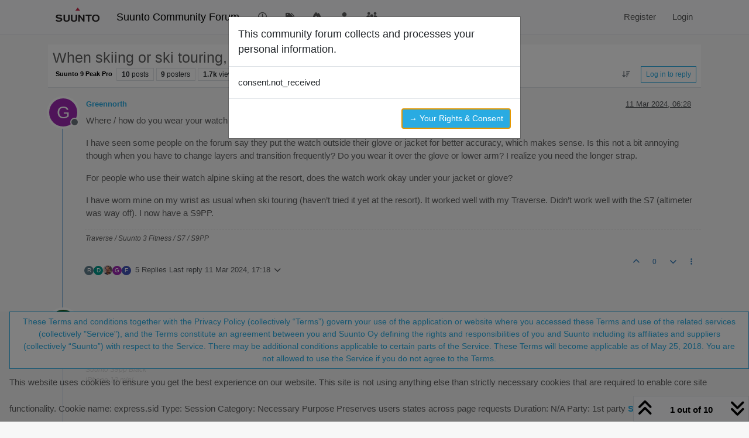

--- FILE ---
content_type: text/html; charset=utf-8
request_url: https://forum.suunto.com/topic/10431/when-skiing-or-ski-touring-how-do-you-wear-your-watch
body_size: 21604
content:
<!DOCTYPE html>
<html lang="en-GB" data-dir="ltr" style="direction: ltr;">
<head>
<title>When skiing or ski touring, how do you wear your watch? | Suunto Community Forum</title>
<meta name="viewport" content="width&#x3D;device-width, initial-scale&#x3D;1.0" />
	<meta name="content-type" content="text/html; charset=UTF-8" />
	<meta name="apple-mobile-web-app-capable" content="yes" />
	<meta name="mobile-web-app-capable" content="yes" />
	<meta property="og:site_name" content="Suunto Community Forum" />
	<meta name="msapplication-badge" content="frequency=30; polling-uri=https://forum.suunto.com/sitemap.xml" />
	<meta name="theme-color" content="#ffffff" />
	<meta name="keywords" content="Suunto,Discussion,forum,Suunto app,mobile,suuntoapp" />
	<meta name="msapplication-square150x150logo" content="/assets/uploads/system/site-logo.png" />
	<meta name="title" content="When skiing or ski touring, how do you wear your watch?" />
	<meta property="og:title" content="When skiing or ski touring, how do you wear your watch?" />
	<meta property="og:type" content="article" />
	<meta property="article:published_time" content="2024-03-11T06:28:11.332Z" />
	<meta property="article:modified_time" content="2024-04-21T15:36:48.598Z" />
	<meta property="article:section" content="Suunto 9 Peak Pro" />
	<meta name="description" content="Where / how do you wear your watch with alpine or backcountry skiing? I have seen some people on the forum say they put the watch outside their glove or jack..." />
	<meta property="og:description" content="Where / how do you wear your watch with alpine or backcountry skiing? I have seen some people on the forum say they put the watch outside their glove or jack..." />
	<meta property="og:image" content="https://forum.suunto.com&#x2F;assets&#x2F;uploads&#x2F;category&#x2F;category-41.jpeg" />
	<meta property="og:image:url" content="https://forum.suunto.com&#x2F;assets&#x2F;uploads&#x2F;category&#x2F;category-41.jpeg" />
	<meta property="og:image" content="https://forum.suunto.com/assets/uploads/system/og-image.png" />
	<meta property="og:image:url" content="https://forum.suunto.com/assets/uploads/system/og-image.png" />
	<meta property="og:image:width" content="undefined" />
	<meta property="og:image:height" content="undefined" />
	<meta property="og:url" content="https://forum.suunto.com/topic/10431/when-skiing-or-ski-touring-how-do-you-wear-your-watch" />
	
<link rel="stylesheet" type="text/css" href="/assets/client.css?v=c4082bc74b9" />
<link rel="icon" type="image/x-icon" href="/assets/uploads/system/favicon.ico?v&#x3D;c4082bc74b9" />
	<link rel="manifest" href="/manifest.webmanifest" crossorigin="use-credentials" />
	<link rel="search" type="application/opensearchdescription+xml" title="Suunto Community Forum" href="/osd.xml" />
	<link rel="apple-touch-icon" href="/assets/uploads/system/touchicon-orig.png" />
	<link rel="icon" sizes="36x36" href="/assets/uploads/system/touchicon-36.png" />
	<link rel="icon" sizes="48x48" href="/assets/uploads/system/touchicon-48.png" />
	<link rel="icon" sizes="72x72" href="/assets/uploads/system/touchicon-72.png" />
	<link rel="icon" sizes="96x96" href="/assets/uploads/system/touchicon-96.png" />
	<link rel="icon" sizes="144x144" href="/assets/uploads/system/touchicon-144.png" />
	<link rel="icon" sizes="192x192" href="/assets/uploads/system/touchicon-192.png" />
	<link rel="prefetch stylesheet" href="/assets/plugins/nodebb-plugin-markdown/styles/default.css" />
	<link rel="prefetch" href="/assets/language/en-GB/markdown.json?v&#x3D;c4082bc74b9" />
	<link rel="prefetch" href="/assets/src/modules/composer.js?v&#x3D;c4082bc74b9" />
	<link rel="prefetch" href="/assets/src/modules/composer/uploads.js?v&#x3D;c4082bc74b9" />
	<link rel="prefetch" href="/assets/src/modules/composer/drafts.js?v&#x3D;c4082bc74b9" />
	<link rel="prefetch" href="/assets/src/modules/composer/tags.js?v&#x3D;c4082bc74b9" />
	<link rel="prefetch" href="/assets/src/modules/composer/categoryList.js?v&#x3D;c4082bc74b9" />
	<link rel="prefetch" href="/assets/src/modules/composer/resize.js?v&#x3D;c4082bc74b9" />
	<link rel="prefetch" href="/assets/src/modules/composer/autocomplete.js?v&#x3D;c4082bc74b9" />
	<link rel="prefetch" href="/assets/templates/composer.tpl?v&#x3D;c4082bc74b9" />
	<link rel="prefetch" href="/assets/language/en-GB/topic.json?v&#x3D;c4082bc74b9" />
	<link rel="prefetch" href="/assets/language/en-GB/modules.json?v&#x3D;c4082bc74b9" />
	<link rel="prefetch" href="/assets/language/en-GB/tags.json?v&#x3D;c4082bc74b9" />
	<link rel="stylesheet" href="https://forum.suunto.com/assets/plugins/nodebb-plugin-emoji/emoji/styles.css?v&#x3D;c4082bc74b9" />
	<link rel="canonical" href="https://forum.suunto.com/topic/10431/when-skiing-or-ski-touring-how-do-you-wear-your-watch" />
	<link rel="up" href="https://forum.suunto.com/category/44/suunto-9-peak-pro" />
	<link rel="author" href="https://forum.suunto.com/user/greennorth" />
	
<script>
var config = JSON.parse('{"relative_path":"","upload_url":"/assets/uploads","asset_base_url":"/assets","assetBaseUrl":"/assets","siteTitle":"Suunto Community Forum","browserTitle":"Suunto Community Forum","description":"Suunto Community Forum","keywords":"Suunto,Discussion,forum,Suunto app,mobile,suuntoapp","brand:logo":"&#x2F;assets&#x2F;uploads&#x2F;system&#x2F;site-logo.png","titleLayout":"&#123;pageTitle&#125; | &#123;browserTitle&#125;","showSiteTitle":true,"maintenanceMode":false,"postQueue":1,"minimumTitleLength":3,"maximumTitleLength":255,"minimumPostLength":8,"maximumPostLength":32767,"minimumTagsPerTopic":0,"maximumTagsPerTopic":6,"minimumTagLength":3,"maximumTagLength":30,"undoTimeout":10000,"useOutgoingLinksPage":false,"allowGuestHandles":false,"allowTopicsThumbnail":true,"usePagination":false,"disableChat":false,"disableChatMessageEditing":false,"maximumChatMessageLength":2000,"socketioTransports":["polling","websocket"],"socketioOrigins":"https://forum.suunto.com:*","websocketAddress":"","maxReconnectionAttempts":3,"reconnectionDelay":1500,"topicsPerPage":25,"postsPerPage":25,"maximumFileSize":2000000,"theme:id":"nodebb-theme-persona","theme:src":"","defaultLang":"en-GB","userLang":"en-GB","loggedIn":false,"uid":-1,"cache-buster":"v=c4082bc74b9","topicPostSort":"oldest_to_newest","categoryTopicSort":"recently_replied","csrf_token":false,"searchEnabled":true,"searchDefaultInQuick":"titles","bootswatchSkin":"","composer:showHelpTab":true,"enablePostHistory":true,"timeagoCutoff":30,"timeagoCodes":["af","am","ar","az-short","az","be","bg","bs","ca","cs","cy","da","de-short","de","dv","el","en-short","en","es-short","es","et","eu","fa-short","fa","fi","fr-short","fr","gl","he","hr","hu","hy","id","is","it-short","it","ja","jv","ko","ky","lt","lv","mk","nl","no","pl","pt-br-short","pt-br","pt-short","pt","ro","rs","ru","rw","si","sk","sl","sq","sr","sv","th","tr-short","tr","uk","ur","uz","vi","zh-CN","zh-TW"],"cookies":{"enabled":true,"message":"This website uses cookies to ensure you get the best experience on our website. This site is not using anything else than strictly necessary cookies that are required to enable core site functionality.  Cookie name: express.sid Type: Session Category: Necessary Purpose Preserves users states across page requests Duration: N&#x2F;A Party: 1st party","dismiss":"These Terms and conditions together with the Privacy Policy (collectively \u201CTerms\u201D) govern your use of the application or website where you accessed these Terms and use of the related services (collectively &quot;Service&quot;), and the Terms constitute an agreement between you and Suunto Oy defining the rights and responsibilities of you and Suunto including its affiliates and suppliers (collectively \u201CSuunto\u201D) with respect to the Service. There may be additional conditions applicable to certain parts of the Service.  These Terms will become applicable as of May 25, 2018.  You are not allowed to use the Service if you do not agree to the Terms.","link":"Suunto Policy","link_url":"https:&#x2F;&#x2F;www.suunto.com&#x2F;Privacy-Policy&#x2F;"},"thumbs":{"size":512},"emailPrompt":1,"useragent":{"isSafari":false},"fontawesome":{"pro":false,"styles":["solid","brands","regular"],"version":"6.7.2"},"activitypub":{"probe":0},"acpLang":"undefined","topicSearchEnabled":false,"disableCustomUserSkins":true,"defaultBootswatchSkin":"","hideSubCategories":false,"hideCategoryLastPost":false,"enableQuickReply":false,"markdown":{"highlight":1,"highlightLinesLanguageList":"[]","hljsLanguages":["common"],"theme":"default.css","defaultHighlightLanguage":"","externalMark":false},"sso-google":{"style":"light"},"composer-default":{"composeRouteEnabled":"off"},"emojiCustomFirst":false,"spam-be-gone":{},"gdpr":{"require":true,"given":false}}');
var app = {
user: JSON.parse('{"uid":-1,"username":"Guest","displayname":"Guest","userslug":"","fullname":"Guest","email":"","icon:text":"?","icon:bgColor":"#aaa","groupTitle":"","groupTitleArray":[],"status":"offline","reputation":0,"email:confirmed":false,"unreadData":{"":{},"new":{},"watched":{},"unreplied":{}},"isAdmin":false,"isGlobalMod":false,"isMod":false,"privileges":{"chat":false,"chat:privileged":false,"upload:post:image":false,"upload:post:file":false,"signature":false,"invite":false,"group:create":false,"search:content":false,"search:users":false,"search:tags":false,"view:users":false,"view:tags":true,"view:groups":false,"local:login":false,"ban":false,"mute":false,"view:users:info":false},"blocks":[],"timeagoCode":"en","offline":true,"lastRoomId":null,"isEmailConfirmSent":false}')
};
document.documentElement.style.setProperty('--panel-offset', `${localStorage.getItem('panelOffset') || 0}px`);
</script>


<style>body {
  font-family: "Proxima Nova Regular", Fallback, sans-serif;
  font-size: 15px;
  font-weight: normal !important;
}

#main-nav > li > a {
  color: #5f5f5f;
}

#main-nav > li > a:hover {
  color: #212121;
  background-color: #29abe2;
}

.navbar-default .navbar-nav > li > a {
  color: #5f5f5f;
}

.navbar-default .navbar-nav > li > a:hover {
  color: #212121;
  background-color: #29abe2;
}

a:hover, a:focus {
  color: #5f5f5f;
  text-decoration: none;
}

a {
  color: #29abe2;
  text-decoration: none;
}

body {
  color: #5f5f5f;
  background: #F7F7F7;
}

.category-header {
  background-color: #212121;
}

.category-header:hover {
  background-color: #949494;
}

.categories > .icon {
  background-color: #212121;
}

.topic .posts > li .topic-title {
  color: #29abe2;
  font-weight: 500;
}

.topic .post-bar {
  border-left: 2px solid #29abe2;
}

.tag-topic-count {
  border: solid 1px #29abe2;
  background-color: #29abe2;
}

.topic .topic-item .post-tools button {
  color: #212121;
}

.dropdown-menu > li > a:hover, .dropdown-menu > li > a:focus {
  text-decoration: none;
  color: #fff;
  background-color: #29abe2;
}

.header #notif-list li.unread, .header #chat-list li.unread {
  background-color: #f7f7f7;
}

.btn-primary {
  color: #29abe2;
  background-color: #fff;
  border-color: #29abe2;
}

.btn-primary:hover, .btn-primary:focus, .btn-primary.focus, .open > .dropdown-toggle.btn-primary {
  color: #fff;
  background-color: #29abe2;
  border-color: #29abe2;
}

.btn-primary:active, .btn-primary.active {
  color: #fff;
  background-color: #29abe2;
  border-color: #29abe2;
}

.btn-default {
  color: #29abe2;
  background-color: #fff;
  border-color: #29abe2;
}

.btn-default:hover {
  color: #fff;
  background-color: #29abe2;
  border-color: #29abe2;
}

.btn-info {
  color: white;
  background-color: #29abe2;
  border-color: #29abe2;
}

.category-list > li {
  background-color: #212121;
}

.fa-google-plus-square::before {
  content: "\f1a0" !important;
}

/* Fix the app logo that does not have the same baseline with the font. */
.forum-logo {
  margin-top: -5px;
}

/* Remove margin for the pagination on the header that breaks the top bar */
.header .pagination-block {
  margin-left: 0 !important;
  margin-right: 0 !important;
}

/* For iphone4, iphone5 and screens with smaller than 320px resolutions */
@media (max-width: 320px) {
  .btn {
    font-size: 13px;
  }
  #content {
    padding-top: 10%;
  }
}
/* Cookie concent fix for overlap */
.cookie-consent {
  z-index: 2;
}

/* use with persona theme */
.tag-topic-count {
  color: #FFFFFF;
}

/* make  sub categories on landing page one line*/
.page-categories .category-children .category-children-item {
  width: 100%;
  margin-bottom: 2px;
}

.composer .formatting-bar .formatting-group li[title=Picture] {
  display: none;
}

.topic-list-header {
  background-color: rgb(247, 247, 247);
}

.topic .topic-header {
  background-color: rgb(247, 247, 247);
}

.cookie-consent button {
  white-space: normal;
  width: 100%;
}

.category .unread .title {
  font-weight: 400;
}</style>

</head>
<body class="page-topic page-topic-10431 page-topic-when-skiing-or-ski-touring-how-do-you-wear-your-watch template-topic page-topic-category-44 page-topic-category-suunto-9-peak-pro parent-category-33 parent-category-44 page-status-200 theme-persona user-guest skin-noskin">
<nav id="menu" class="slideout-menu hidden">
<section class="menu-section" data-section="navigation">
<ul class="menu-section-list text-bg-dark list-unstyled"></ul>
</section>
</nav>
<nav id="chats-menu" class="slideout-menu hidden">

</nav>
<main id="panel" class="slideout-panel">
<nav class="navbar sticky-top navbar-expand-lg bg-light header border-bottom py-0" id="header-menu" component="navbar">
<div class="container-lg justify-content-start flex-nowrap">
<div class="d-flex align-items-center me-auto" style="min-width: 0px;">
<button type="button" class="navbar-toggler border-0" id="mobile-menu">
<i class="fa fa-lg fa-fw fa-bars unread-count" ></i>
<span component="unread/icon" class="notification-icon fa fa-fw fa-book unread-count" data-content="0" data-unread-url="/unread"></span>
</button>
<div class="d-inline-flex align-items-center" style="min-width: 0px;">

<a class="navbar-brand" href="/">
<img alt="Suunto app Forum" class=" forum-logo d-inline-block align-text-bottom" src="/assets/uploads/system/site-logo.png?v=c4082bc74b9" />
</a>


<a class="navbar-brand text-truncate" href="/">
Suunto Community Forum
</a>

</div>
</div>


<div component="navbar/title" class="visible-xs hidden">
<span></span>
</div>
<div id="nav-dropdown" class="collapse navbar-collapse d-none d-lg-block">
<ul id="main-nav" class="navbar-nav me-auto mb-2 mb-lg-0">


<li class="nav-item " title="Recent">
<a class="nav-link navigation-link "
 href="&#x2F;recent" >

<i class="fa fa-fw fa-clock-o" data-content=""></i>


<span class="visible-xs-inline">Recent</span>


</a>

</li>



<li class="nav-item " title="Tags">
<a class="nav-link navigation-link "
 href="&#x2F;tags" >

<i class="fa fa-fw fa-tags" data-content=""></i>


<span class="visible-xs-inline">Tags</span>


</a>

</li>



<li class="nav-item " title="Popular">
<a class="nav-link navigation-link "
 href="&#x2F;popular" >

<i class="fa fa-fw fa-fire" data-content=""></i>


<span class="visible-xs-inline">Popular</span>


</a>

</li>



<li class="nav-item " title="Users">
<a class="nav-link navigation-link "
 href="&#x2F;users" >

<i class="fa fa-fw fa-user" data-content=""></i>


<span class="visible-xs-inline">Users</span>


</a>

</li>



<li class="nav-item " title="Groups">
<a class="nav-link navigation-link "
 href="&#x2F;groups" >

<i class="fa fa-fw fa-group" data-content=""></i>


<span class="visible-xs-inline">Groups</span>


</a>

</li>


</ul>
<ul class="navbar-nav mb-2 mb-lg-0 hidden-xs">
<li class="nav-item">
<a href="#" id="reconnect" class="nav-link hide" title="Looks like your connection to Suunto Community Forum was lost, please wait while we try to reconnect.">
<i class="fa fa-check"></i>
</a>
</li>
</ul>



<ul id="logged-out-menu" class="navbar-nav me-0 mb-2 mb-lg-0 align-items-center">

<li class="nav-item">
<a class="nav-link" href="/register">
<i class="fa fa-pencil fa-fw d-inline-block d-sm-none"></i>
<span>Register</span>
</a>
</li>

<li class="nav-item">
<a class="nav-link" href="/login">
<i class="fa fa-sign-in fa-fw d-inline-block d-sm-none"></i>
<span>Login</span>
</a>
</li>
</ul>


</div>
</div>
</nav>
<script>
const rect = document.getElementById('header-menu').getBoundingClientRect();
const offset = Math.max(0, rect.bottom);
document.documentElement.style.setProperty('--panel-offset', offset + `px`);
</script>
<div class="container-lg pt-3" id="content">
<noscript>
<div class="alert alert-danger">
<p>
Your browser does not seem to support JavaScript. As a result, your viewing experience will be diminished, and you have been placed in <strong>read-only mode</strong>.
</p>
<p>
Please download a browser that supports JavaScript, or enable it if it's disabled (i.e. NoScript).
</p>
</div>
</noscript>
<div data-widget-area="header">

</div>
<div class="row mb-5">
<div class="topic col-lg-12" itemid="/topic/10431/when-skiing-or-ski-touring-how-do-you-wear-your-watch" itemscope itemtype="https://schema.org/DiscussionForumPosting">
<meta itemprop="headline" content="When skiing or ski touring, how do you wear your watch?">
<meta itemprop="text" content="When skiing or ski touring, how do you wear your watch?">
<meta itemprop="url" content="/topic/10431/when-skiing-or-ski-touring-how-do-you-wear-your-watch">
<meta itemprop="datePublished" content="2024-03-11T06:28:11.332Z">
<meta itemprop="dateModified" content="2024-04-21T15:36:48.598Z">
<div itemprop="author" itemscope itemtype="https://schema.org/Person">
<meta itemprop="name" content="Greennorth">
<meta itemprop="url" content="/user/greennorth">
</div>
<div class="topic-header sticky-top mb-3 bg-body">
<div class="d-flex flex-wrap gap-3 border-bottom p-2">
<div class="d-flex flex-column gap-2 flex-grow-1">
<h1 component="post/header" class="mb-0" itemprop="name">
<div class="topic-title d-flex">
<span class="fs-3" component="topic/title">When skiing or ski touring, how do you wear your watch?</span>
</div>
</h1>
<div class="topic-info d-flex gap-2 align-items-center flex-wrap">
<span component="topic/labels" class="d-flex gap-2 hidden">
<span component="topic/scheduled" class="badge badge border border-gray-300 text-body hidden">
<i class="fa fa-clock-o"></i> Scheduled
</span>
<span component="topic/pinned" class="badge badge border border-gray-300 text-body hidden">
<i class="fa fa-thumb-tack"></i> Pinned
</span>
<span component="topic/locked" class="badge badge border border-gray-300 text-body hidden">
<i class="fa fa-lock"></i> Locked
</span>
<a component="topic/moved" href="/category/" class="badge badge border border-gray-300 text-body text-decoration-none hidden">
<i class="fa fa-arrow-circle-right"></i> Moved
</a>

</span>
<a component="topic/category" href="/category/44/suunto-9-peak-pro" class="badge px-1 text-truncate text-decoration-none border" style="color: #000000;background-color: #ffffff;border-color: #ffffff!important; max-width: 70vw;">
			<i class="fa fa-fw hidden"></i>
			Suunto 9 Peak Pro
		</a>
<div data-tid="10431" component="topic/tags" class="lh-1 tags tag-list d-flex flex-wrap hidden-xs hidden-empty gap-2"></div>
<div class="d-flex gap-2"><span class="badge text-body border border-gray-300 stats text-xs">
<i class="fa-regular fa-fw fa-message visible-xs-inline" title="Posts"></i>
<span component="topic/post-count" title="10" class="fw-bold">10</span>
<span class="hidden-xs text-lowercase fw-normal">Posts</span>
</span>
<span class="badge text-body border border-gray-300 stats text-xs">
<i class="fa fa-fw fa-user visible-xs-inline" title="Posters"></i>
<span title="9" class="fw-bold">9</span>
<span class="hidden-xs text-lowercase fw-normal">Posters</span>
</span>
<span class="badge text-body border border-gray-300 stats text-xs">
<i class="fa fa-fw fa-eye visible-xs-inline" title="Views"></i>
<span class="fw-bold" title="1723">1.7k</span>
<span class="hidden-xs text-lowercase fw-normal">Views</span>
</span>

<span class="badge text-body border border-gray-300 stats text-xs">
<i class="fa fa-fw fa-bell-o visible-xs-inline" title="Watching"></i>
<span class="fw-bold" title="1723">10</span>
<span class="hidden-xs text-lowercase fw-normal">Watching</span>
</span>
</div>


<div class="ms-auto">
<div class="topic-main-buttons float-end d-inline-block">
<span class="loading-indicator btn float-start hidden" done="0">
<span class="hidden-xs">Loading More Posts</span> <i class="fa fa-refresh fa-spin"></i>
</span>


<div title="Sort by" class="btn-group bottom-sheet hidden-xs" component="thread/sort">
<button class="btn btn-sm btn-ghost dropdown-toggle" data-bs-toggle="dropdown" aria-haspopup="true" aria-expanded="false" aria-label="Post sort option, Oldest to Newest">
<i class="fa fa-fw fa-arrow-down-wide-short text-secondary"></i></button>
<ul class="dropdown-menu dropdown-menu-end p-1 text-sm" role="menu">
<li>
<a class="dropdown-item rounded-1 d-flex align-items-center gap-2" href="#" class="oldest_to_newest" data-sort="oldest_to_newest" role="menuitem">
<span class="flex-grow-1">Oldest to Newest</span>
<i class="flex-shrink-0 fa fa-fw text-secondary"></i>
</a>
</li>
<li>
<a class="dropdown-item rounded-1 d-flex align-items-center gap-2" href="#" class="newest_to_oldest" data-sort="newest_to_oldest" role="menuitem">
<span class="flex-grow-1">Newest to Oldest</span>
<i class="flex-shrink-0 fa fa-fw text-secondary"></i>
</a>
</li>
<li>
<a class="dropdown-item rounded-1 d-flex align-items-center gap-2" href="#" class="most_votes" data-sort="most_votes" role="menuitem">
<span class="flex-grow-1">Most Votes</span>
<i class="flex-shrink-0 fa fa-fw text-secondary"></i>
</a>
</li>
</ul>
</div>
<div class="d-inline-block">

</div>
<div component="topic/reply/container" class="btn-group bottom-sheet hidden">
<a href="/compose?tid=10431" class="btn btn-sm btn-primary" component="topic/reply" data-ajaxify="false" role="button"><i class="fa fa-reply visible-xs-inline"></i><span class="visible-sm-inline visible-md-inline visible-lg-inline"> Reply</span></a>
<button type="button" class="btn btn-sm btn-primary dropdown-toggle" data-bs-toggle="dropdown" aria-haspopup="true" aria-expanded="false">
<span class="caret"></span>
</button>
<ul class="dropdown-menu dropdown-menu-end" role="menu">
<li><a class="dropdown-item" href="#" component="topic/reply-as-topic" role="menuitem">Reply as topic</a></li>
</ul>
</div>


<a component="topic/reply/guest" href="/login" class="btn btn-sm btn-primary">Log in to reply</a>


</div>
</div>
</div>
</div>
<div class="d-flex flex-wrap gap-2 align-items-center hidden-empty " component="topic/thumb/list">
</div>
</div>
</div>



<div component="topic/deleted/message" class="alert alert-warning d-flex justify-content-between flex-wrap hidden">
<span>This topic has been deleted. Only users with topic management privileges can see it.</span>
<span>

</span>
</div>

<ul component="topic" class="posts timeline" data-tid="10431" data-cid="44">

<li component="post" class="  topic-owner-post" data-index="0" data-pid="140285" data-uid="17631" data-timestamp="1710138491332" data-username="Greennorth" data-userslug="greennorth" itemprop="comment" itemtype="http://schema.org/Comment" itemscope>
<a component="post/anchor" data-index="0" id="1"></a>
<meta itemprop="datePublished" content="2024-03-11T06:28:11.332Z">
<meta itemprop="dateModified" content="">

<div class="clearfix post-header">
<div class="icon float-start">
<a href="/user/greennorth">
<span title="Greennorth" data-uid="17631" class="avatar  avatar-rounded" component="user/picture" style="--avatar-size: 48px; background-color: #9c27b0">G</span>

<span component="user/status" class="position-absolute top-100 start-100 border border-white border-2 rounded-circle status offline"><span class="visually-hidden">Offline</span></span>

</a>
</div>
<small class="d-flex">
<div class="d-flex align-items-center gap-1 flex-wrap w-100">
<strong class="text-nowrap" itemprop="author" itemscope itemtype="https://schema.org/Person">
<meta itemprop="name" content="Greennorth">
<meta itemprop="url" content="/user/greennorth">
<a href="/user/greennorth" data-username="Greennorth" data-uid="17631">Greennorth</a>
</strong>


<span class="visible-xs-inline-block visible-sm-inline-block visible-md-inline-block visible-lg-inline-block">

<span>

</span>
</span>
<div class="d-flex align-items-center gap-1 flex-grow-1 justify-content-end">
<span>
<i component="post/edit-indicator" class="fa fa-pencil-square edit-icon hidden"></i>
<span data-editor="" component="post/editor" class="hidden">last edited by  <span class="timeago" title="Invalid Date"></span></span>
<span class="visible-xs-inline-block visible-sm-inline-block visible-md-inline-block visible-lg-inline-block">
<a class="permalink text-muted" href="/post/140285"><span class="timeago" title="2024-03-11T06:28:11.332Z"></span></a>
</span>
</span>
<span class="bookmarked"><i class="fa fa-bookmark-o"></i></span>
</div>
</div>
</small>
</div>
<br />
<div class="content" component="post/content" itemprop="text">
<p dir="auto">Where / how do you wear your watch with alpine or backcountry skiing?</p>
<p dir="auto">I have seen some people on the forum say they put the watch outside their glove or jacket for better accuracy, which makes sense.  Is this not a bit annoying though when you have to change layers and transition frequently? Do you wear it over the glove or lower arm? I realize you need the longer strap.</p>
<p dir="auto">For people who use their watch alpine skiing at the resort, does the watch work okay under your jacket or glove?</p>
<p dir="auto">I have worn mine on my wrist as usual when ski touring (haven’t tried it yet at the resort).  It worked well with my Traverse.  Didn’t work well with the S7 (altimeter was way off).  I now have a S9PP.</p>

</div>
<div class="post-footer">

<div component="post/signature" data-uid="17631" class="post-signature"><p dir="auto">Traverse / Suunto 3 Fitness / S7 / S9PP</p>
</div>

<div class="clearfix">

<a component="post/reply-count" data-target-component="post/replies/container" href="#" class="threaded-replies user-select-none float-start text-muted ">
<span component="post/reply-count/avatars" class="avatars d-inline-flex gap-1 align-items-top hidden-xs ">

<span><span title="Roberto Da Rin" data-uid="29464" class="avatar  avatar-rounded" component="avatar/icon" style="--avatar-size: 16px; background-color: #607d8b">R</span></span>

<span><span title="DF130" data-uid="1907" class="avatar  avatar-rounded" component="avatar/icon" style="--avatar-size: 16px; background-color: #009688">D</span></span>

<span><img title="Brad_Olwin" data-uid="34" class="avatar  avatar-rounded" alt="Brad_Olwin" loading="lazy" component="avatar/picture" src="/assets/uploads/profile/uid-34/34-profileavatar.png" style="--avatar-size: 16px;" onError="this.remove()" itemprop="image" /><span title="Brad_Olwin" data-uid="34" class="avatar  avatar-rounded" component="avatar/icon" style="--avatar-size: 16px; background-color: #607d8b">B</span></span>

<span><span title="Greennorth" data-uid="17631" class="avatar  avatar-rounded" component="avatar/icon" style="--avatar-size: 16px; background-color: #9c27b0">G</span></span>

<span><span title="fifi13013" data-uid="29816" class="avatar  avatar-rounded" component="avatar/icon" style="--avatar-size: 16px; background-color: #3f51b5">F</span></span>


</span>
<span class="replies-count small" component="post/reply-count/text" data-replies="5">5 Replies</span>
<span class="replies-last hidden-xs small">Last reply <span class="timeago" title="2024-03-11T17:18:16.272Z"></span></span>
<i class="fa fa-fw fa-chevron-down" component="post/replies/open"></i>
</a>

<small class="d-flex justify-content-end align-items-center gap-1" component="post/actions">
<!-- This partial intentionally left blank; overwritten by nodebb-plugin-reactions -->
<span class="post-tools">
<a component="post/reply" href="#" class="btn btn-sm btn-link user-select-none hidden">Reply</a>
<a component="post/quote" href="#" class="btn btn-sm btn-link user-select-none hidden">Quote</a>
</span>


<span class="votes">
<a component="post/upvote" href="#" class="btn btn-sm btn-link ">
<i class="fa fa-chevron-up"></i>
</a>
<span class="btn btn-sm btn-link" component="post/vote-count" data-votes="0">0</span>

<a component="post/downvote" href="#" class="btn btn-sm btn-link ">
<i class="fa fa-chevron-down"></i>
</a>

</span>

<span component="post/tools" class="dropdown bottom-sheet d-inline-block ">
<a class="btn btn-link btn-sm dropdown-toggle" href="#" data-bs-toggle="dropdown" aria-haspopup="true" aria-expanded="false"><i class="fa fa-fw fa-ellipsis-v"></i></a>
<ul class="dropdown-menu dropdown-menu-end p-1 text-sm" role="menu"></ul>
</span>
</small>
</div>
<div component="post/replies/container"></div>
</div>

</li>




<li component="post" class="  " data-index="1" data-pid="140299" data-uid="16773" data-timestamp="1710146248420" data-username="minimark069" data-userslug="minimark069" itemprop="comment" itemtype="http://schema.org/Comment" itemscope>
<a component="post/anchor" data-index="1" id="2"></a>
<meta itemprop="datePublished" content="2024-03-11T08:37:28.420Z">
<meta itemprop="dateModified" content="">

<div class="clearfix post-header">
<div class="icon float-start">
<a href="/user/minimark069">
<span title="minimark069" data-uid="16773" class="avatar  avatar-rounded" component="user/picture" style="--avatar-size: 48px; background-color: #1b5e20">M</span>

<span component="user/status" class="position-absolute top-100 start-100 border border-white border-2 rounded-circle status offline"><span class="visually-hidden">Offline</span></span>

</a>
</div>
<small class="d-flex">
<div class="d-flex align-items-center gap-1 flex-wrap w-100">
<strong class="text-nowrap" itemprop="author" itemscope itemtype="https://schema.org/Person">
<meta itemprop="name" content="minimark069">
<meta itemprop="url" content="/user/minimark069">
<a href="/user/minimark069" data-username="minimark069" data-uid="16773">minimark069</a>
</strong>


<span class="visible-xs-inline-block visible-sm-inline-block visible-md-inline-block visible-lg-inline-block">

<span>

</span>
</span>
<div class="d-flex align-items-center gap-1 flex-grow-1 justify-content-end">
<span>
<i component="post/edit-indicator" class="fa fa-pencil-square edit-icon hidden"></i>
<span data-editor="" component="post/editor" class="hidden">last edited by  <span class="timeago" title="Invalid Date"></span></span>
<span class="visible-xs-inline-block visible-sm-inline-block visible-md-inline-block visible-lg-inline-block">
<a class="permalink text-muted" href="/post/140299"><span class="timeago" title="2024-03-11T08:37:28.420Z"></span></a>
</span>
</span>
<span class="bookmarked"><i class="fa fa-bookmark-o"></i></span>
</div>
</div>
</small>
</div>
<br />
<div class="content" component="post/content" itemprop="text">
<p dir="auto">I was Snowboarding in February and the performance was fine on my wrist under the jacket/gloves.</p>

</div>
<div class="post-footer">

<div component="post/signature" data-uid="16773" class="post-signature"><p dir="auto">Suunto S9pp Black<br />
iPhone 13 mini</p>
</div>

<div class="clearfix">

<a component="post/reply-count" data-target-component="post/replies/container" href="#" class="threaded-replies user-select-none float-start text-muted hidden">
<span component="post/reply-count/avatars" class="avatars d-inline-flex gap-1 align-items-top hidden-xs ">


</span>
<span class="replies-count small" component="post/reply-count/text" data-replies="0">1 Reply</span>
<span class="replies-last hidden-xs small">Last reply <span class="timeago" title=""></span></span>
<i class="fa fa-fw fa-chevron-down" component="post/replies/open"></i>
</a>

<small class="d-flex justify-content-end align-items-center gap-1" component="post/actions">
<!-- This partial intentionally left blank; overwritten by nodebb-plugin-reactions -->
<span class="post-tools">
<a component="post/reply" href="#" class="btn btn-sm btn-link user-select-none hidden">Reply</a>
<a component="post/quote" href="#" class="btn btn-sm btn-link user-select-none hidden">Quote</a>
</span>


<span class="votes">
<a component="post/upvote" href="#" class="btn btn-sm btn-link ">
<i class="fa fa-chevron-up"></i>
</a>
<span class="btn btn-sm btn-link" component="post/vote-count" data-votes="1">1</span>

<a component="post/downvote" href="#" class="btn btn-sm btn-link ">
<i class="fa fa-chevron-down"></i>
</a>

</span>

<span component="post/tools" class="dropdown bottom-sheet d-inline-block ">
<a class="btn btn-link btn-sm dropdown-toggle" href="#" data-bs-toggle="dropdown" aria-haspopup="true" aria-expanded="false"><i class="fa fa-fw fa-ellipsis-v"></i></a>
<ul class="dropdown-menu dropdown-menu-end p-1 text-sm" role="menu"></ul>
</span>
</small>
</div>
<div component="post/replies/container"></div>
</div>

</li>




<li component="post" class="  " data-index="2" data-pid="140345" data-uid="29464" data-timestamp="1710177496272" data-username="Roberto Da Rin" data-userslug="roberto-da-rin" itemprop="comment" itemtype="http://schema.org/Comment" itemscope>
<a component="post/anchor" data-index="2" id="3"></a>
<meta itemprop="datePublished" content="2024-03-11T17:18:16.272Z">
<meta itemprop="dateModified" content="">

<div class="clearfix post-header">
<div class="icon float-start">
<a href="/user/roberto-da-rin">
<span title="Roberto Da Rin" data-uid="29464" class="avatar  avatar-rounded" component="user/picture" style="--avatar-size: 48px; background-color: #607d8b">R</span>

<span component="user/status" class="position-absolute top-100 start-100 border border-white border-2 rounded-circle status offline"><span class="visually-hidden">Offline</span></span>

</a>
</div>
<small class="d-flex">
<div class="d-flex align-items-center gap-1 flex-wrap w-100">
<strong class="text-nowrap" itemprop="author" itemscope itemtype="https://schema.org/Person">
<meta itemprop="name" content="Roberto Da Rin">
<meta itemprop="url" content="/user/roberto-da-rin">
<a href="/user/roberto-da-rin" data-username="Roberto Da Rin" data-uid="29464">Roberto Da Rin</a>
</strong>


<a href="/groups/bronze-members" class="badge rounded-1 text-uppercase text-truncate" style="max-width: 150px;color:#ffffff;background-color: #c38b5f;"><i class="fa fa-dot-circle-o me-1"></i><span class="badge-text">Bronze Member</span></a>



<span class="visible-xs-inline-block visible-sm-inline-block visible-md-inline-block visible-lg-inline-block">

<a component="post/parent" class="btn btn-sm btn-ghost py-0 px-1 text-xs hidden-xs" data-topid="140285" href="/post/140285"><i class="fa fa-reply"></i> @Greennorth</a>

<span>

</span>
</span>
<div class="d-flex align-items-center gap-1 flex-grow-1 justify-content-end">
<span>
<i component="post/edit-indicator" class="fa fa-pencil-square edit-icon hidden"></i>
<span data-editor="" component="post/editor" class="hidden">last edited by  <span class="timeago" title="Invalid Date"></span></span>
<span class="visible-xs-inline-block visible-sm-inline-block visible-md-inline-block visible-lg-inline-block">
<a class="permalink text-muted" href="/post/140345"><span class="timeago" title="2024-03-11T17:18:16.272Z"></span></a>
</span>
</span>
<span class="bookmarked"><i class="fa fa-bookmark-o"></i></span>
</div>
</div>
</small>
</div>
<br />
<div class="content" component="post/content" itemprop="text">
<p dir="auto"><a class="plugin-mentions-user plugin-mentions-a" href="/user/greennorth" aria-label="Profile: Greennorth">@<bdi>Greennorth</bdi></a> polso sinistro sotto guanti e giacca! Funziona benissimo e ho anche la FC. Ho anche l’accortezza di bloccare i tasti perché mi è successo che con il movimento del polso, il guanto premesse i pulsanti dell’orologio mettendo involontariamente in pausa la registrazione.</p>

</div>
<div class="post-footer">

<div class="clearfix">

<a component="post/reply-count" data-target-component="post/replies/container" href="#" class="threaded-replies user-select-none float-start text-muted hidden">
<span component="post/reply-count/avatars" class="avatars d-inline-flex gap-1 align-items-top hidden-xs ">


</span>
<span class="replies-count small" component="post/reply-count/text" data-replies="0">1 Reply</span>
<span class="replies-last hidden-xs small">Last reply <span class="timeago" title=""></span></span>
<i class="fa fa-fw fa-chevron-down" component="post/replies/open"></i>
</a>

<small class="d-flex justify-content-end align-items-center gap-1" component="post/actions">
<!-- This partial intentionally left blank; overwritten by nodebb-plugin-reactions -->
<span class="post-tools">
<a component="post/reply" href="#" class="btn btn-sm btn-link user-select-none hidden">Reply</a>
<a component="post/quote" href="#" class="btn btn-sm btn-link user-select-none hidden">Quote</a>
</span>


<span class="votes">
<a component="post/upvote" href="#" class="btn btn-sm btn-link ">
<i class="fa fa-chevron-up"></i>
</a>
<span class="btn btn-sm btn-link" component="post/vote-count" data-votes="1">1</span>

<a component="post/downvote" href="#" class="btn btn-sm btn-link ">
<i class="fa fa-chevron-down"></i>
</a>

</span>

<span component="post/tools" class="dropdown bottom-sheet d-inline-block ">
<a class="btn btn-link btn-sm dropdown-toggle" href="#" data-bs-toggle="dropdown" aria-haspopup="true" aria-expanded="false"><i class="fa fa-fw fa-ellipsis-v"></i></a>
<ul class="dropdown-menu dropdown-menu-end p-1 text-sm" role="menu"></ul>
</span>
</small>
</div>
<div component="post/replies/container"></div>
</div>

</li>




<li component="post" class="  " data-index="3" data-pid="140347" data-uid="20894" data-timestamp="1710177909310" data-username="Tieutieu" data-userslug="tieutieu" itemprop="comment" itemtype="http://schema.org/Comment" itemscope>
<a component="post/anchor" data-index="3" id="4"></a>
<meta itemprop="datePublished" content="2024-03-11T17:25:09.310Z">
<meta itemprop="dateModified" content="2024-03-11T17:25:52.692Z">

<div class="clearfix post-header">
<div class="icon float-start">
<a href="/user/tieutieu">
<img title="Tieutieu" data-uid="20894" class="avatar  avatar-rounded" alt="Tieutieu" loading="lazy" component="user/picture" src="/assets/uploads/profile/uid-20894/20894-profileavatar-1683016825671.png" style="--avatar-size: 48px;" onError="this.remove()" itemprop="image" /><span title="Tieutieu" data-uid="20894" class="avatar  avatar-rounded" component="user/picture" style="--avatar-size: 48px; background-color: #009688">T</span>

<span component="user/status" class="position-absolute top-100 start-100 border border-white border-2 rounded-circle status offline"><span class="visually-hidden">Offline</span></span>

</a>
</div>
<small class="d-flex">
<div class="d-flex align-items-center gap-1 flex-wrap w-100">
<strong class="text-nowrap" itemprop="author" itemscope itemtype="https://schema.org/Person">
<meta itemprop="name" content="Tieutieu">
<meta itemprop="url" content="/user/tieutieu">
<a href="/user/tieutieu" data-username="Tieutieu" data-uid="20894">Tieutieu</a>
</strong>


<a href="/groups/platinum-members" class="badge rounded-1 text-uppercase text-truncate" style="max-width: 150px;color:#ffffff;background-color: #598f8c;"><i class="fa fa-dot-circle-o me-1"></i><span class="badge-text">Platinum Member</span></a>



<span class="visible-xs-inline-block visible-sm-inline-block visible-md-inline-block visible-lg-inline-block">

<span>

</span>
</span>
<div class="d-flex align-items-center gap-1 flex-grow-1 justify-content-end">
<span>
<i component="post/edit-indicator" class="fa fa-pencil-square edit-icon "></i>
<span data-editor="tieutieu" component="post/editor" class="hidden">last edited by Tieutieu <span class="timeago" title="11/03/2024&#44; 17:25"></span></span>
<span class="visible-xs-inline-block visible-sm-inline-block visible-md-inline-block visible-lg-inline-block">
<a class="permalink text-muted" href="/post/140347"><span class="timeago" title="2024-03-11T17:25:09.310Z"></span></a>
</span>
</span>
<span class="bookmarked"><i class="fa fa-bookmark-o"></i></span>
</div>
</div>
</small>
</div>
<br />
<div class="content" component="post/content" itemprop="text">
<p dir="auto">This winter in various weather conditions, I’ve been wearing my SV under my clothes all the time (1st layer/overlay/jacket/big gloves sometimes). So did my wife with her S9PP.<br />
We both have had standard performances : I mean, perfect performances !</p>

</div>
<div class="post-footer">

<div component="post/signature" data-uid="20894" class="post-signature"><p dir="auto">Suunto’s devices at home :<br />
Vertical titanium solar<br />
Suunto Race S<br />
S9pp titanium sand<br />
Suunto Wing<br />
S9B titanium Ambassador edition, A3P, X6</p>
</div>

<div class="clearfix">

<a component="post/reply-count" data-target-component="post/replies/container" href="#" class="threaded-replies user-select-none float-start text-muted hidden">
<span component="post/reply-count/avatars" class="avatars d-inline-flex gap-1 align-items-top hidden-xs ">


</span>
<span class="replies-count small" component="post/reply-count/text" data-replies="0">1 Reply</span>
<span class="replies-last hidden-xs small">Last reply <span class="timeago" title=""></span></span>
<i class="fa fa-fw fa-chevron-down" component="post/replies/open"></i>
</a>

<small class="d-flex justify-content-end align-items-center gap-1" component="post/actions">
<!-- This partial intentionally left blank; overwritten by nodebb-plugin-reactions -->
<span class="post-tools">
<a component="post/reply" href="#" class="btn btn-sm btn-link user-select-none hidden">Reply</a>
<a component="post/quote" href="#" class="btn btn-sm btn-link user-select-none hidden">Quote</a>
</span>


<span class="votes">
<a component="post/upvote" href="#" class="btn btn-sm btn-link ">
<i class="fa fa-chevron-up"></i>
</a>
<span class="btn btn-sm btn-link" component="post/vote-count" data-votes="1">1</span>

<a component="post/downvote" href="#" class="btn btn-sm btn-link ">
<i class="fa fa-chevron-down"></i>
</a>

</span>

<span component="post/tools" class="dropdown bottom-sheet d-inline-block ">
<a class="btn btn-link btn-sm dropdown-toggle" href="#" data-bs-toggle="dropdown" aria-haspopup="true" aria-expanded="false"><i class="fa fa-fw fa-ellipsis-v"></i></a>
<ul class="dropdown-menu dropdown-menu-end p-1 text-sm" role="menu"></ul>
</span>
</small>
</div>
<div component="post/replies/container"></div>
</div>

</li>




<li component="post" class="  " data-index="4" data-pid="140360" data-uid="1907" data-timestamp="1710198367499" data-username="DF130" data-userslug="df130" itemprop="comment" itemtype="http://schema.org/Comment" itemscope>
<a component="post/anchor" data-index="4" id="5"></a>
<meta itemprop="datePublished" content="2024-03-11T23:06:07.499Z">
<meta itemprop="dateModified" content="">

<div class="clearfix post-header">
<div class="icon float-start">
<a href="/user/df130">
<span title="DF130" data-uid="1907" class="avatar  avatar-rounded" component="user/picture" style="--avatar-size: 48px; background-color: #009688">D</span>

<span component="user/status" class="position-absolute top-100 start-100 border border-white border-2 rounded-circle status offline"><span class="visually-hidden">Offline</span></span>

</a>
</div>
<small class="d-flex">
<div class="d-flex align-items-center gap-1 flex-wrap w-100">
<strong class="text-nowrap" itemprop="author" itemscope itemtype="https://schema.org/Person">
<meta itemprop="name" content="DF130">
<meta itemprop="url" content="/user/df130">
<a href="/user/df130" data-username="DF130" data-uid="1907">DF130</a>
</strong>


<a href="/groups/bronze-members" class="badge rounded-1 text-uppercase text-truncate" style="max-width: 150px;color:#ffffff;background-color: #c38b5f;"><i class="fa fa-dot-circle-o me-1"></i><span class="badge-text">Bronze Member</span></a>



<span class="visible-xs-inline-block visible-sm-inline-block visible-md-inline-block visible-lg-inline-block">

<a component="post/parent" class="btn btn-sm btn-ghost py-0 px-1 text-xs hidden-xs" data-topid="140285" href="/post/140285"><i class="fa fa-reply"></i> @Greennorth</a>

<span>

</span>
</span>
<div class="d-flex align-items-center gap-1 flex-grow-1 justify-content-end">
<span>
<i component="post/edit-indicator" class="fa fa-pencil-square edit-icon hidden"></i>
<span data-editor="" component="post/editor" class="hidden">last edited by  <span class="timeago" title="Invalid Date"></span></span>
<span class="visible-xs-inline-block visible-sm-inline-block visible-md-inline-block visible-lg-inline-block">
<a class="permalink text-muted" href="/post/140360"><span class="timeago" title="2024-03-11T23:06:07.499Z"></span></a>
</span>
</span>
<span class="bookmarked"><i class="fa fa-bookmark-o"></i></span>
</div>
</div>
</small>
</div>
<br />
<div class="content" component="post/content" itemprop="text">
<p dir="auto"><a class="plugin-mentions-user plugin-mentions-a" href="/user/greennorth" aria-label="Profile: Greennorth">@<bdi>Greennorth</bdi></a> Have always been wearing the watch (S9B, now S9P) under the jacket for alpine skiing, never any issues…</p>

</div>
<div class="post-footer">

<div class="clearfix">

<a component="post/reply-count" data-target-component="post/replies/container" href="#" class="threaded-replies user-select-none float-start text-muted hidden">
<span component="post/reply-count/avatars" class="avatars d-inline-flex gap-1 align-items-top hidden-xs ">


</span>
<span class="replies-count small" component="post/reply-count/text" data-replies="0">1 Reply</span>
<span class="replies-last hidden-xs small">Last reply <span class="timeago" title=""></span></span>
<i class="fa fa-fw fa-chevron-down" component="post/replies/open"></i>
</a>

<small class="d-flex justify-content-end align-items-center gap-1" component="post/actions">
<!-- This partial intentionally left blank; overwritten by nodebb-plugin-reactions -->
<span class="post-tools">
<a component="post/reply" href="#" class="btn btn-sm btn-link user-select-none hidden">Reply</a>
<a component="post/quote" href="#" class="btn btn-sm btn-link user-select-none hidden">Quote</a>
</span>


<span class="votes">
<a component="post/upvote" href="#" class="btn btn-sm btn-link ">
<i class="fa fa-chevron-up"></i>
</a>
<span class="btn btn-sm btn-link" component="post/vote-count" data-votes="1">1</span>

<a component="post/downvote" href="#" class="btn btn-sm btn-link ">
<i class="fa fa-chevron-down"></i>
</a>

</span>

<span component="post/tools" class="dropdown bottom-sheet d-inline-block ">
<a class="btn btn-link btn-sm dropdown-toggle" href="#" data-bs-toggle="dropdown" aria-haspopup="true" aria-expanded="false"><i class="fa fa-fw fa-ellipsis-v"></i></a>
<ul class="dropdown-menu dropdown-menu-end p-1 text-sm" role="menu"></ul>
</span>
</small>
</div>
<div component="post/replies/container"></div>
</div>

</li>




<li component="post" class="  " data-index="5" data-pid="140375" data-uid="5589" data-timestamp="1710240745564" data-username="Panagiotis Kritikakos" data-userslug="panagiotis-kritikakos" itemprop="comment" itemtype="http://schema.org/Comment" itemscope>
<a component="post/anchor" data-index="5" id="6"></a>
<meta itemprop="datePublished" content="2024-03-12T10:52:25.564Z">
<meta itemprop="dateModified" content="">

<div class="clearfix post-header">
<div class="icon float-start">
<a href="/user/panagiotis-kritikakos">
<img title="Panagiotis Kritikakos" data-uid="5589" class="avatar  avatar-rounded" alt="Panagiotis Kritikakos" loading="lazy" component="user/picture" src="https://lh5.googleusercontent.com/-5X8z5opCG7U/AAAAAAAAAAI/AAAAAAAAY_4/b2Jflzf2ySc/photo.jpg" style="--avatar-size: 48px;" onError="this.remove()" itemprop="image" /><span title="Panagiotis Kritikakos" data-uid="5589" class="avatar  avatar-rounded" component="user/picture" style="--avatar-size: 48px; background-color: #827717">P</span>

<span component="user/status" class="position-absolute top-100 start-100 border border-white border-2 rounded-circle status offline"><span class="visually-hidden">Offline</span></span>

</a>
</div>
<small class="d-flex">
<div class="d-flex align-items-center gap-1 flex-wrap w-100">
<strong class="text-nowrap" itemprop="author" itemscope itemtype="https://schema.org/Person">
<meta itemprop="name" content="Panagiotis Kritikakos">
<meta itemprop="url" content="/user/panagiotis-kritikakos">
<a href="/user/panagiotis-kritikakos" data-username="Panagiotis Kritikakos" data-uid="5589">Panagiotis Kritikakos</a>
</strong>


<a href="/groups/gold-members" class="badge rounded-1 text-uppercase text-truncate" style="max-width: 150px;color:#ffffff;background-color: #cda400;"><i class="fa fa-dot-circle-o me-1"></i><span class="badge-text">Gold Members</span></a>



<span class="visible-xs-inline-block visible-sm-inline-block visible-md-inline-block visible-lg-inline-block">

<span>

</span>
</span>
<div class="d-flex align-items-center gap-1 flex-grow-1 justify-content-end">
<span>
<i component="post/edit-indicator" class="fa fa-pencil-square edit-icon hidden"></i>
<span data-editor="" component="post/editor" class="hidden">last edited by  <span class="timeago" title="Invalid Date"></span></span>
<span class="visible-xs-inline-block visible-sm-inline-block visible-md-inline-block visible-lg-inline-block">
<a class="permalink text-muted" href="/post/140375"><span class="timeago" title="2024-03-12T10:52:25.564Z"></span></a>
</span>
</span>
<span class="bookmarked"><i class="fa fa-bookmark-o"></i></span>
</div>
</div>
</small>
</div>
<br />
<div class="content" component="post/content" itemprop="text">
<p dir="auto">Also tend to wear the watch (S9P) under the jacket/clothing. It is also protected to not get affected by wind on those days. Very rare I might hang it from the backpack.</p>

</div>
<div class="post-footer">

<div component="post/signature" data-uid="5589" class="post-signature"><p dir="auto">Suunto Vertical Titanium Solar | 9 Peak | Ambit 3 Peak | 3 | Gekko<br />
Garmin eTrex 30x</p>
</div>

<div class="clearfix">

<a component="post/reply-count" data-target-component="post/replies/container" href="#" class="threaded-replies user-select-none float-start text-muted hidden">
<span component="post/reply-count/avatars" class="avatars d-inline-flex gap-1 align-items-top hidden-xs ">


</span>
<span class="replies-count small" component="post/reply-count/text" data-replies="0">1 Reply</span>
<span class="replies-last hidden-xs small">Last reply <span class="timeago" title=""></span></span>
<i class="fa fa-fw fa-chevron-down" component="post/replies/open"></i>
</a>

<small class="d-flex justify-content-end align-items-center gap-1" component="post/actions">
<!-- This partial intentionally left blank; overwritten by nodebb-plugin-reactions -->
<span class="post-tools">
<a component="post/reply" href="#" class="btn btn-sm btn-link user-select-none hidden">Reply</a>
<a component="post/quote" href="#" class="btn btn-sm btn-link user-select-none hidden">Quote</a>
</span>


<span class="votes">
<a component="post/upvote" href="#" class="btn btn-sm btn-link ">
<i class="fa fa-chevron-up"></i>
</a>
<span class="btn btn-sm btn-link" component="post/vote-count" data-votes="1">1</span>

<a component="post/downvote" href="#" class="btn btn-sm btn-link ">
<i class="fa fa-chevron-down"></i>
</a>

</span>

<span component="post/tools" class="dropdown bottom-sheet d-inline-block ">
<a class="btn btn-link btn-sm dropdown-toggle" href="#" data-bs-toggle="dropdown" aria-haspopup="true" aria-expanded="false"><i class="fa fa-fw fa-ellipsis-v"></i></a>
<ul class="dropdown-menu dropdown-menu-end p-1 text-sm" role="menu"></ul>
</span>
</small>
</div>
<div component="post/replies/container"></div>
</div>

</li>




<li component="post" class="  " data-index="6" data-pid="140383" data-uid="5102" data-timestamp="1710250674693" data-username="freeheeler" data-userslug="freeheeler" itemprop="comment" itemtype="http://schema.org/Comment" itemscope>
<a component="post/anchor" data-index="6" id="7"></a>
<meta itemprop="datePublished" content="2024-03-12T13:37:54.693Z">
<meta itemprop="dateModified" content="">

<div class="clearfix post-header">
<div class="icon float-start">
<a href="/user/freeheeler">
<img title="freeheeler" data-uid="5102" class="avatar  avatar-rounded" alt="freeheeler" loading="lazy" component="user/picture" src="/assets/uploads/profile/uid-5102/5102-profileavatar-1728920914331.png" style="--avatar-size: 48px;" onError="this.remove()" itemprop="image" /><span title="freeheeler" data-uid="5102" class="avatar  avatar-rounded" component="user/picture" style="--avatar-size: 48px; background-color: #ff5722">F</span>

<span component="user/status" class="position-absolute top-100 start-100 border border-white border-2 rounded-circle status offline"><span class="visually-hidden">Offline</span></span>

</a>
</div>
<small class="d-flex">
<div class="d-flex align-items-center gap-1 flex-wrap w-100">
<strong class="text-nowrap" itemprop="author" itemscope itemtype="https://schema.org/Person">
<meta itemprop="name" content="freeheeler">
<meta itemprop="url" content="/user/freeheeler">
<a href="/user/freeheeler" data-username="freeheeler" data-uid="5102">freeheeler</a>
</strong>


<span class="visible-xs-inline-block visible-sm-inline-block visible-md-inline-block visible-lg-inline-block">

<span>

</span>
</span>
<div class="d-flex align-items-center gap-1 flex-grow-1 justify-content-end">
<span>
<i component="post/edit-indicator" class="fa fa-pencil-square edit-icon hidden"></i>
<span data-editor="" component="post/editor" class="hidden">last edited by  <span class="timeago" title="Invalid Date"></span></span>
<span class="visible-xs-inline-block visible-sm-inline-block visible-md-inline-block visible-lg-inline-block">
<a class="permalink text-muted" href="/post/140383"><span class="timeago" title="2024-03-12T13:37:54.693Z"></span></a>
</span>
</span>
<span class="bookmarked"><i class="fa fa-bookmark-o"></i></span>
</div>
</div>
</small>
</div>
<br />
<div class="content" component="post/content" itemprop="text">
<p dir="auto">wearing my watch as always but when putting on the jacket I pull the sleeve behind the watch and strap so I can see it whenever I want.<br />
depending on the gloves, the watch is between the jacket’s sleeve and glove or fully covered by the glove (hestra heli lobster).<br />
never had any disadvantages with this 2 ways of wearing it</p>

</div>
<div class="post-footer">

<div component="post/signature" data-uid="5102" class="post-signature"><p dir="auto">living sideways</p>
</div>

<div class="clearfix">

<a component="post/reply-count" data-target-component="post/replies/container" href="#" class="threaded-replies user-select-none float-start text-muted hidden">
<span component="post/reply-count/avatars" class="avatars d-inline-flex gap-1 align-items-top hidden-xs ">


</span>
<span class="replies-count small" component="post/reply-count/text" data-replies="0">1 Reply</span>
<span class="replies-last hidden-xs small">Last reply <span class="timeago" title=""></span></span>
<i class="fa fa-fw fa-chevron-down" component="post/replies/open"></i>
</a>

<small class="d-flex justify-content-end align-items-center gap-1" component="post/actions">
<!-- This partial intentionally left blank; overwritten by nodebb-plugin-reactions -->
<span class="post-tools">
<a component="post/reply" href="#" class="btn btn-sm btn-link user-select-none hidden">Reply</a>
<a component="post/quote" href="#" class="btn btn-sm btn-link user-select-none hidden">Quote</a>
</span>


<span class="votes">
<a component="post/upvote" href="#" class="btn btn-sm btn-link ">
<i class="fa fa-chevron-up"></i>
</a>
<span class="btn btn-sm btn-link" component="post/vote-count" data-votes="1">1</span>

<a component="post/downvote" href="#" class="btn btn-sm btn-link ">
<i class="fa fa-chevron-down"></i>
</a>

</span>

<span component="post/tools" class="dropdown bottom-sheet d-inline-block ">
<a class="btn btn-link btn-sm dropdown-toggle" href="#" data-bs-toggle="dropdown" aria-haspopup="true" aria-expanded="false"><i class="fa fa-fw fa-ellipsis-v"></i></a>
<ul class="dropdown-menu dropdown-menu-end p-1 text-sm" role="menu"></ul>
</span>
</small>
</div>
<div component="post/replies/container"></div>
</div>

</li>




<li component="post" class="  " data-index="7" data-pid="140416" data-uid="34" data-timestamp="1710283180102" data-username="Brad_Olwin" data-userslug="brad_olwin" itemprop="comment" itemtype="http://schema.org/Comment" itemscope>
<a component="post/anchor" data-index="7" id="8"></a>
<meta itemprop="datePublished" content="2024-03-12T22:39:40.102Z">
<meta itemprop="dateModified" content="">

<div class="clearfix post-header">
<div class="icon float-start">
<a href="/user/brad_olwin">
<img title="Brad_Olwin" data-uid="34" class="avatar  avatar-rounded" alt="Brad_Olwin" loading="lazy" component="user/picture" src="/assets/uploads/profile/uid-34/34-profileavatar.png" style="--avatar-size: 48px;" onError="this.remove()" itemprop="image" /><span title="Brad_Olwin" data-uid="34" class="avatar  avatar-rounded" component="user/picture" style="--avatar-size: 48px; background-color: #607d8b">B</span>

<span component="user/status" class="position-absolute top-100 start-100 border border-white border-2 rounded-circle status offline"><span class="visually-hidden">Offline</span></span>

</a>
</div>
<small class="d-flex">
<div class="d-flex align-items-center gap-1 flex-wrap w-100">
<strong class="text-nowrap" itemprop="author" itemscope itemtype="https://schema.org/Person">
<meta itemprop="name" content="Brad_Olwin">
<meta itemprop="url" content="/user/brad_olwin">
<a href="/user/brad_olwin" data-username="Brad_Olwin" data-uid="34">Brad_Olwin</a>
</strong>


<a href="/groups/moderators" class="badge rounded-1 text-uppercase text-truncate" style="max-width: 150px;color:#2980b9;background-color: #ffffff;"><i class="fa hidden"></i><span class="badge-text">Moderator</span></a>



<span class="visible-xs-inline-block visible-sm-inline-block visible-md-inline-block visible-lg-inline-block">

<a component="post/parent" class="btn btn-sm btn-ghost py-0 px-1 text-xs hidden-xs" data-topid="140285" href="/post/140285"><i class="fa fa-reply"></i> @Greennorth</a>

<span>

</span>
</span>
<div class="d-flex align-items-center gap-1 flex-grow-1 justify-content-end">
<span>
<i component="post/edit-indicator" class="fa fa-pencil-square edit-icon hidden"></i>
<span data-editor="" component="post/editor" class="hidden">last edited by  <span class="timeago" title="Invalid Date"></span></span>
<span class="visible-xs-inline-block visible-sm-inline-block visible-md-inline-block visible-lg-inline-block">
<a class="permalink text-muted" href="/post/140416"><span class="timeago" title="2024-03-12T22:39:40.102Z"></span></a>
</span>
</span>
<span class="bookmarked"><i class="fa fa-bookmark-o"></i></span>
</div>
</div>
</small>
</div>
<br />
<div class="content" component="post/content" itemprop="text">
<p dir="auto"><a class="plugin-mentions-user plugin-mentions-a" href="/user/greennorth" aria-label="Profile: Greennorth">@<bdi>Greennorth</bdi></a> Backcountry always over the jacket! I need to see route into, elevation, ascent and descent. Just for fun I have max speed as a field!</p>

</div>
<div class="post-footer">

<div component="post/signature" data-uid="34" class="post-signature"><p dir="auto">Vector/T6c/Ambit 3 Peak/S5 Copper/S3/S7 Ti/S9 baro Ti/S9P Ti/S9PP Ti/Vertical Ti/Race Ti/RaceS/Ocean/Wing/Race2Ti</p>
</div>

<div class="clearfix">

<a component="post/reply-count" data-target-component="post/replies/container" href="#" class="threaded-replies user-select-none float-start text-muted hidden">
<span component="post/reply-count/avatars" class="avatars d-inline-flex gap-1 align-items-top hidden-xs ">


</span>
<span class="replies-count small" component="post/reply-count/text" data-replies="0">1 Reply</span>
<span class="replies-last hidden-xs small">Last reply <span class="timeago" title=""></span></span>
<i class="fa fa-fw fa-chevron-down" component="post/replies/open"></i>
</a>

<small class="d-flex justify-content-end align-items-center gap-1" component="post/actions">
<!-- This partial intentionally left blank; overwritten by nodebb-plugin-reactions -->
<span class="post-tools">
<a component="post/reply" href="#" class="btn btn-sm btn-link user-select-none hidden">Reply</a>
<a component="post/quote" href="#" class="btn btn-sm btn-link user-select-none hidden">Quote</a>
</span>


<span class="votes">
<a component="post/upvote" href="#" class="btn btn-sm btn-link ">
<i class="fa fa-chevron-up"></i>
</a>
<span class="btn btn-sm btn-link" component="post/vote-count" data-votes="2">2</span>

<a component="post/downvote" href="#" class="btn btn-sm btn-link ">
<i class="fa fa-chevron-down"></i>
</a>

</span>

<span component="post/tools" class="dropdown bottom-sheet d-inline-block ">
<a class="btn btn-link btn-sm dropdown-toggle" href="#" data-bs-toggle="dropdown" aria-haspopup="true" aria-expanded="false"><i class="fa fa-fw fa-ellipsis-v"></i></a>
<ul class="dropdown-menu dropdown-menu-end p-1 text-sm" role="menu"></ul>
</span>
</small>
</div>
<div component="post/replies/container"></div>
</div>

</li>




<li component="post" class="  topic-owner-post" data-index="8" data-pid="140489" data-uid="17631" data-timestamp="1710394166813" data-username="Greennorth" data-userslug="greennorth" itemprop="comment" itemtype="http://schema.org/Comment" itemscope>
<a component="post/anchor" data-index="8" id="9"></a>
<meta itemprop="datePublished" content="2024-03-14T05:29:26.813Z">
<meta itemprop="dateModified" content="">

<div class="clearfix post-header">
<div class="icon float-start">
<a href="/user/greennorth">
<span title="Greennorth" data-uid="17631" class="avatar  avatar-rounded" component="user/picture" style="--avatar-size: 48px; background-color: #9c27b0">G</span>

<span component="user/status" class="position-absolute top-100 start-100 border border-white border-2 rounded-circle status offline"><span class="visually-hidden">Offline</span></span>

</a>
</div>
<small class="d-flex">
<div class="d-flex align-items-center gap-1 flex-wrap w-100">
<strong class="text-nowrap" itemprop="author" itemscope itemtype="https://schema.org/Person">
<meta itemprop="name" content="Greennorth">
<meta itemprop="url" content="/user/greennorth">
<a href="/user/greennorth" data-username="Greennorth" data-uid="17631">Greennorth</a>
</strong>


<span class="visible-xs-inline-block visible-sm-inline-block visible-md-inline-block visible-lg-inline-block">

<a component="post/parent" class="btn btn-sm btn-ghost py-0 px-1 text-xs hidden-xs" data-topid="140285" href="/post/140285"><i class="fa fa-reply"></i> @Greennorth</a>

<span>

</span>
</span>
<div class="d-flex align-items-center gap-1 flex-grow-1 justify-content-end">
<span>
<i component="post/edit-indicator" class="fa fa-pencil-square edit-icon hidden"></i>
<span data-editor="" component="post/editor" class="hidden">last edited by  <span class="timeago" title="Invalid Date"></span></span>
<span class="visible-xs-inline-block visible-sm-inline-block visible-md-inline-block visible-lg-inline-block">
<a class="permalink text-muted" href="/post/140489"><span class="timeago" title="2024-03-14T05:29:26.813Z"></span></a>
</span>
</span>
<span class="bookmarked"><i class="fa fa-bookmark-o"></i></span>
</div>
</div>
</small>
</div>
<br />
<div class="content" component="post/content" itemprop="text">
<p dir="auto">Thank you all for the feedback!  I will stick with the watch on my wrist under my glove cuff for now and see how it goes with the alpine skiing.  I may experiment with over the jacket on a tour as well.</p>

</div>
<div class="post-footer">

<div component="post/signature" data-uid="17631" class="post-signature"><p dir="auto">Traverse / Suunto 3 Fitness / S7 / S9PP</p>
</div>

<div class="clearfix">

<a component="post/reply-count" data-target-component="post/replies/container" href="#" class="threaded-replies user-select-none float-start text-muted hidden">
<span component="post/reply-count/avatars" class="avatars d-inline-flex gap-1 align-items-top hidden-xs ">


</span>
<span class="replies-count small" component="post/reply-count/text" data-replies="0">1 Reply</span>
<span class="replies-last hidden-xs small">Last reply <span class="timeago" title=""></span></span>
<i class="fa fa-fw fa-chevron-down" component="post/replies/open"></i>
</a>

<small class="d-flex justify-content-end align-items-center gap-1" component="post/actions">
<!-- This partial intentionally left blank; overwritten by nodebb-plugin-reactions -->
<span class="post-tools">
<a component="post/reply" href="#" class="btn btn-sm btn-link user-select-none hidden">Reply</a>
<a component="post/quote" href="#" class="btn btn-sm btn-link user-select-none hidden">Quote</a>
</span>


<span class="votes">
<a component="post/upvote" href="#" class="btn btn-sm btn-link ">
<i class="fa fa-chevron-up"></i>
</a>
<span class="btn btn-sm btn-link" component="post/vote-count" data-votes="1">1</span>

<a component="post/downvote" href="#" class="btn btn-sm btn-link ">
<i class="fa fa-chevron-down"></i>
</a>

</span>

<span component="post/tools" class="dropdown bottom-sheet d-inline-block ">
<a class="btn btn-link btn-sm dropdown-toggle" href="#" data-bs-toggle="dropdown" aria-haspopup="true" aria-expanded="false"><i class="fa fa-fw fa-ellipsis-v"></i></a>
<ul class="dropdown-menu dropdown-menu-end p-1 text-sm" role="menu"></ul>
</span>
</small>
</div>
<div component="post/replies/container"></div>
</div>

</li>




<li component="post" class="  " data-index="9" data-pid="143252" data-uid="29816" data-timestamp="1713713808598" data-username="fifi13013" data-userslug="fifi13013" itemprop="comment" itemtype="http://schema.org/Comment" itemscope>
<a component="post/anchor" data-index="9" id="10"></a>
<meta itemprop="datePublished" content="2024-04-21T15:36:48.598Z">
<meta itemprop="dateModified" content="">

<div class="clearfix post-header">
<div class="icon float-start">
<a href="/user/fifi13013">
<span title="fifi13013" data-uid="29816" class="avatar  avatar-rounded" component="user/picture" style="--avatar-size: 48px; background-color: #3f51b5">F</span>

<span component="user/status" class="position-absolute top-100 start-100 border border-white border-2 rounded-circle status offline"><span class="visually-hidden">Offline</span></span>

</a>
</div>
<small class="d-flex">
<div class="d-flex align-items-center gap-1 flex-wrap w-100">
<strong class="text-nowrap" itemprop="author" itemscope itemtype="https://schema.org/Person">
<meta itemprop="name" content="fifi13013">
<meta itemprop="url" content="/user/fifi13013">
<a href="/user/fifi13013" data-username="fifi13013" data-uid="29816">fifi13013</a>
</strong>


<span class="visible-xs-inline-block visible-sm-inline-block visible-md-inline-block visible-lg-inline-block">

<a component="post/parent" class="btn btn-sm btn-ghost py-0 px-1 text-xs hidden-xs" data-topid="140285" href="/post/140285"><i class="fa fa-reply"></i> @Greennorth</a>

<span>

</span>
</span>
<div class="d-flex align-items-center gap-1 flex-grow-1 justify-content-end">
<span>
<i component="post/edit-indicator" class="fa fa-pencil-square edit-icon hidden"></i>
<span data-editor="" component="post/editor" class="hidden">last edited by  <span class="timeago" title="Invalid Date"></span></span>
<span class="visible-xs-inline-block visible-sm-inline-block visible-md-inline-block visible-lg-inline-block">
<a class="permalink text-muted" href="/post/143252"><span class="timeago" title="2024-04-21T15:36:48.598Z"></span></a>
</span>
</span>
<span class="bookmarked"><i class="fa fa-bookmark-o"></i></span>
</div>
</div>
</small>
</div>
<br />
<div class="content" component="post/content" itemprop="text">
<p dir="auto">Hi. I have just tested my SR in alpine skiing and everything works well, except the CO2 value and the number of descents which do not correspond at all.</p>

</div>
<div class="post-footer">

<div class="clearfix">

<a component="post/reply-count" data-target-component="post/replies/container" href="#" class="threaded-replies user-select-none float-start text-muted hidden">
<span component="post/reply-count/avatars" class="avatars d-inline-flex gap-1 align-items-top hidden-xs ">


</span>
<span class="replies-count small" component="post/reply-count/text" data-replies="0">1 Reply</span>
<span class="replies-last hidden-xs small">Last reply <span class="timeago" title=""></span></span>
<i class="fa fa-fw fa-chevron-down" component="post/replies/open"></i>
</a>

<small class="d-flex justify-content-end align-items-center gap-1" component="post/actions">
<!-- This partial intentionally left blank; overwritten by nodebb-plugin-reactions -->
<span class="post-tools">
<a component="post/reply" href="#" class="btn btn-sm btn-link user-select-none hidden">Reply</a>
<a component="post/quote" href="#" class="btn btn-sm btn-link user-select-none hidden">Quote</a>
</span>


<span class="votes">
<a component="post/upvote" href="#" class="btn btn-sm btn-link ">
<i class="fa fa-chevron-up"></i>
</a>
<span class="btn btn-sm btn-link" component="post/vote-count" data-votes="0">0</span>

<a component="post/downvote" href="#" class="btn btn-sm btn-link ">
<i class="fa fa-chevron-down"></i>
</a>

</span>

<span component="post/tools" class="dropdown bottom-sheet d-inline-block ">
<a class="btn btn-link btn-sm dropdown-toggle" href="#" data-bs-toggle="dropdown" aria-haspopup="true" aria-expanded="false"><i class="fa fa-fw fa-ellipsis-v"></i></a>
<ul class="dropdown-menu dropdown-menu-end p-1 text-sm" role="menu"></ul>
</span>
</small>
</div>
<div component="post/replies/container"></div>
</div>

</li>




</ul>



<div class="pagination-block border border-1 text-bg-light text-center">
<div class="progress-bar bg-info"></div>
<div class="wrapper dropup">
<i class="fa fa-2x fa-angle-double-up pointer fa-fw pagetop"></i>
<a href="#" class="text-reset dropdown-toggle d-inline-block text-decoration-none" data-bs-toggle="dropdown" data-bs-reference="parent" aria-haspopup="true" aria-expanded="false">
<span class="pagination-text"></span>
</a>
<i class="fa fa-2x fa-angle-double-down pointer fa-fw pagebottom"></i>
<ul class="dropdown-menu dropdown-menu-end" role="menu">
<li>
<div class="row">
<div class="col-8 post-content"></div>
<div class="col-4 text-end">
<div class="scroller-content">
<span class="pointer pagetop">First post <i class="fa fa-angle-double-up"></i></span>
<div class="scroller-container">
<div class="scroller-thumb">
<span class="thumb-text"></span>
<div class="scroller-thumb-icon"></div>
</div>
</div>
<span class="pointer pagebottom">Last post <i class="fa fa-angle-double-down"></i></span>
</div>
</div>
</div>
<div class="row">
<div class="col-6">
<button id="myNextPostBtn" class="btn btn-outline-secondary form-control" disabled>Go to my next post</button>
</div>
<div class="col-6">
<input type="number" class="form-control" id="indexInput" placeholder="Go to post index">
</div>
</div>
</li>
</ul>
</div>
</div>
</div>
<div data-widget-area="sidebar" class="col-lg-3 col-sm-12 hidden">

</div>
</div>
<div data-widget-area="footer">

<p style="text-align:center">
<a href="https://www.suunto.com/Terms-of-use/" target="_blank">Suunto Terms</a> | 
<a href="https://www.suunto.com/Privacy-Policy/" target="_blank">Privacy Policy</a>
</p>

</div>

<noscript>
<nav component="pagination" class="pagination-container hidden" aria-label="Pagination">
<ul class="pagination hidden-xs justify-content-center">
<li class="page-item previous float-start disabled">
<a class="page-link" href="?" data-page="1" aria-label="Previous Page"><i class="fa fa-chevron-left"></i> </a>
</li>

<li class="page-item next float-end disabled">
<a class="page-link" href="?" data-page="1" aria-label="Next Page"><i class="fa fa-chevron-right"></i></a>
</li>
</ul>
<ul class="pagination hidden-sm hidden-md hidden-lg justify-content-center">
<li class="page-item first disabled">
<a class="page-link" href="?" data-page="1" aria-label="First Page"><i class="fa fa-fast-backward"></i> </a>
</li>
<li class="page-item previous disabled">
<a class="page-link" href="?" data-page="1" aria-label="Previous Page"><i class="fa fa-chevron-left"></i> </a>
</li>
<li component="pagination/select-page" class="page-item page select-page">
<a class="page-link" href="#" aria-label="Go to page">1 / 1</a>
</li>
<li class="page-item next disabled">
<a class="page-link" href="?" data-page="1" aria-label="Next Page"><i class="fa fa-chevron-right"></i></a>
</li>
<li class="page-item last disabled">
<a class="page-link" href="?" data-page="1" aria-label="Last Page"><i class="fa fa-fast-forward"></i> </a>
</li>
</ul>
</nav>
</noscript>
<script id="ajaxify-data" type="application/json">{"cid":44,"lastposttime":1713713808598,"mainPid":140285,"postcount":10,"slug":"10431/when-skiing-or-ski-touring-how-do-you-wear-your-watch","tid":10431,"timestamp":1710138491332,"title":"When skiing or ski touring, how do you wear your watch?","uid":17631,"viewcount":1723,"postercount":9,"teaserPid":143252,"followercount":10,"deleted":0,"locked":0,"pinned":0,"pinExpiry":0,"upvotes":0,"downvotes":0,"deleterUid":0,"titleRaw":"When skiing or ski touring, how do you wear your watch?","timestampISO":"2024-03-11T06:28:11.332Z","scheduled":false,"lastposttimeISO":"2024-04-21T15:36:48.598Z","pinExpiryISO":"","votes":0,"tags":[],"thumbs":[],"posts":[{"content":"<p dir=\"auto\">Where / how do you wear your watch with alpine or backcountry skiing?<\/p>\n<p dir=\"auto\">I have seen some people on the forum say they put the watch outside their glove or jacket for better accuracy, which makes sense.  Is this not a bit annoying though when you have to change layers and transition frequently? Do you wear it over the glove or lower arm? I realize you need the longer strap.<\/p>\n<p dir=\"auto\">For people who use their watch alpine skiing at the resort, does the watch work okay under your jacket or glove?<\/p>\n<p dir=\"auto\">I have worn mine on my wrist as usual when ski touring (haven’t tried it yet at the resort).  It worked well with my Traverse.  Didn’t work well with the S7 (altimeter was way off).  I now have a S9PP.<\/p>\n","pid":140285,"tid":10431,"timestamp":1710138491332,"uid":17631,"replies":{"hasMore":false,"hasSingleImmediateReply":false,"users":[{"uid":29464,"username":"Roberto Da Rin","userslug":"roberto-da-rin","picture":null,"displayname":"Roberto Da Rin","icon:bgColor":"#607d8b","icon:text":"R","isLocal":true},{"uid":1907,"username":"DF130","userslug":"df130","picture":null,"displayname":"DF130","icon:bgColor":"#009688","icon:text":"D","isLocal":true},{"uid":34,"username":"Brad_Olwin","userslug":"brad_olwin","picture":"/assets/uploads/profile/uid-34/34-profileavatar.png","displayname":"Brad_Olwin","icon:bgColor":"#607d8b","icon:text":"B","isLocal":true},{"uid":17631,"username":"Greennorth","userslug":"greennorth","picture":null,"displayname":"Greennorth","icon:bgColor":"#9c27b0","icon:text":"G","isLocal":true},{"uid":29816,"username":"fifi13013","userslug":"fifi13013","picture":null,"displayname":"fifi13013","icon:bgColor":"#3f51b5","icon:text":"F","isLocal":true}],"text":"[[topic:replies-to-this-post, 5]]","count":5,"timestampISO":"2024-03-11T17:18:16.272Z"},"deleted":0,"upvotes":0,"downvotes":0,"deleterUid":0,"edited":0,"bookmarks":0,"announces":0,"votes":0,"timestampISO":"2024-03-11T06:28:11.332Z","editedISO":"","attachments":[],"uploads":[],"index":0,"user":{"uid":17631,"username":"Greennorth","userslug":"greennorth","reputation":35,"postcount":45,"topiccount":7,"picture":null,"signature":"<p dir=\"auto\">Traverse / Suunto 3 Fitness / S7 / S9PP<\/p>\n","banned":false,"banned:expire":0,"status":"offline","lastonline":1768802492604,"groupTitle":"[\"\"]","mutedUntil":0,"displayname":"Greennorth","groupTitleArray":[""],"icon:bgColor":"#9c27b0","icon:text":"G","lastonlineISO":"2026-01-19T06:01:32.604Z","muted":false,"banned_until":0,"banned_until_readable":"Not Banned","isLocal":true,"selectedGroups":[],"custom_profile_info":[]},"editor":null,"bookmarked":false,"upvoted":false,"downvoted":false,"selfPost":false,"events":[],"topicOwnerPost":true,"display_edit_tools":false,"display_delete_tools":false,"display_moderator_tools":false,"display_move_tools":false,"display_post_menu":true},{"content":"<p dir=\"auto\">I was Snowboarding in February and the performance was fine on my wrist under the jacket/gloves.<\/p>\n","pid":140299,"tid":10431,"timestamp":1710146248420,"uid":16773,"downvotes":0,"upvotes":1,"deleted":0,"deleterUid":0,"edited":0,"replies":{"hasMore":false,"hasSingleImmediateReply":false,"users":[],"text":"[[topic:one-reply-to-this-post]]","count":0},"bookmarks":0,"announces":0,"votes":1,"timestampISO":"2024-03-11T08:37:28.420Z","editedISO":"","attachments":[],"uploads":[],"index":1,"user":{"uid":16773,"username":"minimark069","userslug":"minimark069","reputation":56,"postcount":64,"topiccount":5,"picture":null,"signature":"<p dir=\"auto\">Suunto S9pp Black<br />\niPhone 13 mini<\/p>\n","banned":false,"banned:expire":0,"status":"offline","lastonline":1768862942318,"groupTitle":"[\"\"]","mutedUntil":0,"displayname":"minimark069","groupTitleArray":[""],"icon:bgColor":"#1b5e20","icon:text":"M","lastonlineISO":"2026-01-19T22:49:02.318Z","muted":false,"banned_until":0,"banned_until_readable":"Not Banned","isLocal":true,"selectedGroups":[],"custom_profile_info":[]},"editor":null,"bookmarked":false,"upvoted":false,"downvoted":false,"selfPost":false,"events":[],"topicOwnerPost":false,"display_edit_tools":false,"display_delete_tools":false,"display_moderator_tools":false,"display_move_tools":false,"display_post_menu":true},{"content":"<p dir=\"auto\"><a class=\"plugin-mentions-user plugin-mentions-a\" href=\"/user/greennorth\" aria-label=\"Profile: Greennorth\">@<bdi>Greennorth<\/bdi><\/a> polso sinistro sotto guanti e giacca! Funziona benissimo e ho anche la FC. Ho anche l’accortezza di bloccare i tasti perché mi è successo che con il movimento del polso, il guanto premesse i pulsanti dell’orologio mettendo involontariamente in pausa la registrazione.<\/p>\n","pid":140345,"tid":10431,"timestamp":1710177496272,"toPid":"140285","uid":29464,"downvotes":0,"upvotes":1,"deleted":0,"deleterUid":0,"edited":0,"replies":{"hasMore":false,"hasSingleImmediateReply":false,"users":[],"text":"[[topic:one-reply-to-this-post]]","count":0},"bookmarks":0,"announces":0,"votes":1,"timestampISO":"2024-03-11T17:18:16.272Z","editedISO":"","attachments":[],"uploads":[],"index":2,"parent":{"uid":17631,"pid":140285,"content":"<p dir=\"auto\">Where / how do you wear your watch with alpine or backcountry skiing?<\/p>\n<p dir=\"auto\">I have seen some people on the forum say they put the watch outside their glove or jacket for better accuracy, which makes sense.  Is this not a bit annoying though when you have to change layers and transition frequently? Do you wear it over the glove or lower arm? I realize you need the longer strap.<\/p>\n<p dir=\"auto\">For people who use their watch alpine skiing at the resort, does the watch work okay under your jacket or glove?<\/p>\n<p dir=\"auto\">I have worn mine on my wrist as usual when ski touring (haven’t tried it yet at the resort).  It worked well with my Traverse.  Didn’t work well with the S7 (altimeter was way off).  I now have a S9PP.<\/p>\n","user":{"username":"Greennorth","userslug":"greennorth","picture":null,"uid":17631,"displayname":"Greennorth","icon:bgColor":"#9c27b0","icon:text":"G","isLocal":true},"timestamp":1710138491332,"timestampISO":"2024-03-11T06:28:11.332Z"},"user":{"uid":29464,"username":"Roberto Da Rin","userslug":"roberto-da-rin","reputation":88,"postcount":15,"topiccount":1,"picture":null,"signature":"","banned":false,"banned:expire":0,"status":"offline","lastonline":1768802390469,"groupTitle":"[\"Bronze Members\"]","mutedUntil":0,"displayname":"Roberto Da Rin","groupTitleArray":["Bronze Members"],"icon:bgColor":"#607d8b","icon:text":"R","lastonlineISO":"2026-01-19T05:59:50.469Z","muted":false,"banned_until":0,"banned_until_readable":"Not Banned","isLocal":true,"selectedGroups":[{"name":"Bronze Members","slug":"bronze-members","labelColor":"#c38b5f","textColor":"#ffffff","icon":"fa-dot-circle-o","userTitle":"Bronze Member"}],"custom_profile_info":[]},"editor":null,"bookmarked":false,"upvoted":false,"downvoted":false,"selfPost":false,"events":[],"topicOwnerPost":false,"display_edit_tools":false,"display_delete_tools":false,"display_moderator_tools":false,"display_move_tools":false,"display_post_menu":true},{"content":"<p dir=\"auto\">This winter in various weather conditions, I’ve been wearing my SV under my clothes all the time (1st layer/overlay/jacket/big gloves sometimes). So did my wife with her S9PP.<br />\nWe both have had standard performances : I mean, perfect performances !<\/p>\n","pid":140347,"tid":10431,"timestamp":1710177909310,"uid":20894,"edited":1710177952692,"editor":{"uid":20894,"username":"Tieutieu","userslug":"tieutieu","displayname":"Tieutieu","isLocal":true},"downvotes":0,"upvotes":1,"deleted":0,"deleterUid":0,"replies":{"hasMore":false,"hasSingleImmediateReply":false,"users":[],"text":"[[topic:one-reply-to-this-post]]","count":0},"bookmarks":0,"announces":0,"votes":1,"timestampISO":"2024-03-11T17:25:09.310Z","editedISO":"2024-03-11T17:25:52.692Z","attachments":[],"uploads":[],"index":3,"user":{"uid":20894,"username":"Tieutieu","userslug":"tieutieu","reputation":3041,"postcount":1532,"topiccount":13,"picture":"/assets/uploads/profile/uid-20894/20894-profileavatar-1683016825671.png","signature":"<p dir=\"auto\">Suunto’s devices at home :<br />\nVertical titanium solar<br />\nSuunto Race S<br />\nS9pp titanium sand<br />\nSuunto Wing<br />\nS9B titanium Ambassador edition, A3P, X6<\/p>\n","banned":false,"banned:expire":0,"status":"offline","lastonline":1768894441304,"groupTitle":"[\"Platinum Members \"]","mutedUntil":0,"displayname":"Tieutieu","groupTitleArray":["Platinum Members "],"icon:bgColor":"#009688","icon:text":"T","lastonlineISO":"2026-01-20T07:34:01.304Z","muted":false,"banned_until":0,"banned_until_readable":"Not Banned","isLocal":true,"selectedGroups":[{"name":"Platinum Members ","slug":"platinum-members","labelColor":"#598f8c","textColor":"#ffffff","icon":"fa-dot-circle-o","userTitle":"Platinum Member"}],"custom_profile_info":[]},"bookmarked":false,"upvoted":false,"downvoted":false,"selfPost":false,"events":[],"topicOwnerPost":false,"display_edit_tools":false,"display_delete_tools":false,"display_moderator_tools":false,"display_move_tools":false,"display_post_menu":true},{"content":"<p dir=\"auto\"><a class=\"plugin-mentions-user plugin-mentions-a\" href=\"/user/greennorth\" aria-label=\"Profile: Greennorth\">@<bdi>Greennorth<\/bdi><\/a> Have always been wearing the watch (S9B, now S9P) under the jacket for alpine skiing, never any issues…<\/p>\n","pid":140360,"tid":10431,"timestamp":1710198367499,"toPid":"140285","uid":1907,"downvotes":0,"upvotes":1,"deleted":0,"deleterUid":0,"edited":0,"replies":{"hasMore":false,"hasSingleImmediateReply":false,"users":[],"text":"[[topic:one-reply-to-this-post]]","count":0},"bookmarks":0,"announces":0,"votes":1,"timestampISO":"2024-03-11T23:06:07.499Z","editedISO":"","attachments":[],"uploads":[],"index":4,"parent":{"uid":17631,"pid":140285,"content":"<p dir=\"auto\">Where / how do you wear your watch with alpine or backcountry skiing?<\/p>\n<p dir=\"auto\">I have seen some people on the forum say they put the watch outside their glove or jacket for better accuracy, which makes sense.  Is this not a bit annoying though when you have to change layers and transition frequently? Do you wear it over the glove or lower arm? I realize you need the longer strap.<\/p>\n<p dir=\"auto\">For people who use their watch alpine skiing at the resort, does the watch work okay under your jacket or glove?<\/p>\n<p dir=\"auto\">I have worn mine on my wrist as usual when ski touring (haven’t tried it yet at the resort).  It worked well with my Traverse.  Didn’t work well with the S7 (altimeter was way off).  I now have a S9PP.<\/p>\n","user":{"username":"Greennorth","userslug":"greennorth","picture":null,"uid":17631,"displayname":"Greennorth","icon:bgColor":"#9c27b0","icon:text":"G","isLocal":true},"timestamp":1710138491332,"timestampISO":"2024-03-11T06:28:11.332Z"},"user":{"uid":1907,"username":"DF130","userslug":"df130","reputation":42,"postcount":59,"topiccount":2,"picture":null,"signature":"","banned":false,"banned:expire":0,"status":"offline","lastonline":1768828423337,"groupTitle":"[\"Bronze Members\"]","mutedUntil":0,"displayname":"DF130","groupTitleArray":["Bronze Members"],"icon:bgColor":"#009688","icon:text":"D","lastonlineISO":"2026-01-19T13:13:43.337Z","muted":false,"banned_until":0,"banned_until_readable":"Not Banned","isLocal":true,"selectedGroups":[{"name":"Bronze Members","slug":"bronze-members","labelColor":"#c38b5f","textColor":"#ffffff","icon":"fa-dot-circle-o","userTitle":"Bronze Member"}],"custom_profile_info":[]},"editor":null,"bookmarked":false,"upvoted":false,"downvoted":false,"selfPost":false,"events":[],"topicOwnerPost":false,"display_edit_tools":false,"display_delete_tools":false,"display_moderator_tools":false,"display_move_tools":false,"display_post_menu":true},{"content":"<p dir=\"auto\">Also tend to wear the watch (S9P) under the jacket/clothing. It is also protected to not get affected by wind on those days. Very rare I might hang it from the backpack.<\/p>\n","pid":140375,"tid":10431,"timestamp":1710240745564,"uid":5589,"downvotes":0,"upvotes":1,"deleted":0,"deleterUid":0,"edited":0,"replies":{"hasMore":false,"hasSingleImmediateReply":false,"users":[],"text":"[[topic:one-reply-to-this-post]]","count":0},"bookmarks":0,"announces":0,"votes":1,"timestampISO":"2024-03-12T10:52:25.564Z","editedISO":"","attachments":[],"uploads":[],"index":5,"user":{"uid":5589,"username":"Panagiotis Kritikakos","userslug":"panagiotis-kritikakos","reputation":955,"postcount":209,"topiccount":11,"picture":"https://lh5.googleusercontent.com/-5X8z5opCG7U/AAAAAAAAAAI/AAAAAAAAY_4/b2Jflzf2ySc/photo.jpg","signature":"<p dir=\"auto\">Suunto Vertical Titanium Solar | 9 Peak | Ambit 3 Peak | 3 | Gekko<br />\nGarmin eTrex 30x<\/p>\n","banned":false,"banned:expire":0,"status":"offline","lastonline":1768851426996,"groupTitle":"[\"Gold Members\"]","mutedUntil":0,"displayname":"Panagiotis Kritikakos","groupTitleArray":["Gold Members"],"icon:bgColor":"#827717","icon:text":"P","lastonlineISO":"2026-01-19T19:37:06.996Z","muted":false,"banned_until":0,"banned_until_readable":"Not Banned","isLocal":true,"selectedGroups":[{"name":"Gold Members","slug":"gold-members","labelColor":"#cda400","textColor":"#ffffff","icon":"fa-dot-circle-o","userTitle":"Gold Members"}],"custom_profile_info":[]},"editor":null,"bookmarked":false,"upvoted":false,"downvoted":false,"selfPost":false,"events":[],"topicOwnerPost":false,"display_edit_tools":false,"display_delete_tools":false,"display_moderator_tools":false,"display_move_tools":false,"display_post_menu":true},{"content":"<p dir=\"auto\">wearing my watch as always but when putting on the jacket I pull the sleeve behind the watch and strap so I can see it whenever I want.<br />\ndepending on the gloves, the watch is between the jacket’s sleeve and glove or fully covered by the glove (hestra heli lobster).<br />\nnever had any disadvantages with this 2 ways of wearing it<\/p>\n","pid":140383,"tid":10431,"timestamp":1710250674693,"uid":5102,"downvotes":0,"upvotes":1,"deleted":0,"deleterUid":0,"edited":0,"replies":{"hasMore":false,"hasSingleImmediateReply":false,"users":[],"text":"[[topic:one-reply-to-this-post]]","count":0},"bookmarks":0,"announces":0,"votes":1,"timestampISO":"2024-03-12T13:37:54.693Z","editedISO":"","attachments":[],"uploads":[],"index":6,"user":{"uid":5102,"username":"freeheeler","userslug":"freeheeler","reputation":6233,"postcount":6295,"topiccount":23,"picture":"/assets/uploads/profile/uid-5102/5102-profileavatar-1728920914331.png","signature":"<p dir=\"auto\">living sideways<\/p>\n","banned":false,"banned:expire":0,"status":"offline","lastonline":1765664932155,"groupTitle":"[\"\"]","mutedUntil":0,"displayname":"freeheeler","groupTitleArray":[""],"icon:bgColor":"#ff5722","icon:text":"F","lastonlineISO":"2025-12-13T22:28:52.155Z","muted":false,"banned_until":0,"banned_until_readable":"Not Banned","isLocal":true,"selectedGroups":[],"custom_profile_info":[]},"editor":null,"bookmarked":false,"upvoted":false,"downvoted":false,"selfPost":false,"events":[],"topicOwnerPost":false,"display_edit_tools":false,"display_delete_tools":false,"display_moderator_tools":false,"display_move_tools":false,"display_post_menu":true},{"content":"<p dir=\"auto\"><a class=\"plugin-mentions-user plugin-mentions-a\" href=\"/user/greennorth\" aria-label=\"Profile: Greennorth\">@<bdi>Greennorth<\/bdi><\/a> Backcountry always over the jacket! I need to see route into, elevation, ascent and descent. Just for fun I have max speed as a field!<\/p>\n","pid":140416,"tid":10431,"timestamp":1710283180102,"toPid":"140285","uid":34,"downvotes":0,"upvotes":2,"deleted":0,"deleterUid":0,"edited":0,"replies":{"hasMore":false,"hasSingleImmediateReply":false,"users":[],"text":"[[topic:one-reply-to-this-post]]","count":0},"bookmarks":0,"announces":0,"votes":2,"timestampISO":"2024-03-12T22:39:40.102Z","editedISO":"","attachments":[],"uploads":[],"index":7,"parent":{"uid":17631,"pid":140285,"content":"<p dir=\"auto\">Where / how do you wear your watch with alpine or backcountry skiing?<\/p>\n<p dir=\"auto\">I have seen some people on the forum say they put the watch outside their glove or jacket for better accuracy, which makes sense.  Is this not a bit annoying though when you have to change layers and transition frequently? Do you wear it over the glove or lower arm? I realize you need the longer strap.<\/p>\n<p dir=\"auto\">For people who use their watch alpine skiing at the resort, does the watch work okay under your jacket or glove?<\/p>\n<p dir=\"auto\">I have worn mine on my wrist as usual when ski touring (haven’t tried it yet at the resort).  It worked well with my Traverse.  Didn’t work well with the S7 (altimeter was way off).  I now have a S9PP.<\/p>\n","user":{"username":"Greennorth","userslug":"greennorth","picture":null,"uid":17631,"displayname":"Greennorth","icon:bgColor":"#9c27b0","icon:text":"G","isLocal":true},"timestamp":1710138491332,"timestampISO":"2024-03-11T06:28:11.332Z"},"user":{"uid":34,"username":"Brad_Olwin","userslug":"brad_olwin","reputation":9271,"postcount":7072,"topiccount":70,"picture":"/assets/uploads/profile/uid-34/34-profileavatar.png","signature":"<p dir=\"auto\">Vector/T6c/Ambit 3 Peak/S5 Copper/S3/S7 Ti/S9 baro Ti/S9P Ti/S9PP Ti/Vertical Ti/Race Ti/RaceS/Ocean/Wing/Race2Ti<\/p>\n","banned":false,"banned:expire":0,"status":"offline","lastonline":1768869552651,"groupTitle":"[\"Moderators\"]","mutedUntil":0,"displayname":"Brad_Olwin","groupTitleArray":["Moderators"],"icon:bgColor":"#607d8b","icon:text":"B","lastonlineISO":"2026-01-20T00:39:12.651Z","muted":false,"banned_until":0,"banned_until_readable":"Not Banned","isLocal":true,"selectedGroups":[{"name":"Moderators","slug":"moderators","labelColor":"#ffffff","textColor":"#2980b9","icon":"","userTitle":"Moderator"}],"custom_profile_info":[]},"editor":null,"bookmarked":false,"upvoted":false,"downvoted":false,"selfPost":false,"events":[],"topicOwnerPost":false,"display_edit_tools":false,"display_delete_tools":false,"display_moderator_tools":false,"display_move_tools":false,"display_post_menu":true},{"content":"<p dir=\"auto\">Thank you all for the feedback!  I will stick with the watch on my wrist under my glove cuff for now and see how it goes with the alpine skiing.  I may experiment with over the jacket on a tour as well.<\/p>\n","pid":140489,"tid":10431,"timestamp":1710394166813,"toPid":"140285","uid":17631,"downvotes":0,"upvotes":1,"deleted":0,"deleterUid":0,"edited":0,"replies":{"hasMore":false,"hasSingleImmediateReply":false,"users":[],"text":"[[topic:one-reply-to-this-post]]","count":0},"bookmarks":0,"announces":0,"votes":1,"timestampISO":"2024-03-14T05:29:26.813Z","editedISO":"","attachments":[],"uploads":[],"index":8,"parent":{"uid":17631,"pid":140285,"content":"<p dir=\"auto\">Where / how do you wear your watch with alpine or backcountry skiing?<\/p>\n<p dir=\"auto\">I have seen some people on the forum say they put the watch outside their glove or jacket for better accuracy, which makes sense.  Is this not a bit annoying though when you have to change layers and transition frequently? Do you wear it over the glove or lower arm? I realize you need the longer strap.<\/p>\n<p dir=\"auto\">For people who use their watch alpine skiing at the resort, does the watch work okay under your jacket or glove?<\/p>\n<p dir=\"auto\">I have worn mine on my wrist as usual when ski touring (haven’t tried it yet at the resort).  It worked well with my Traverse.  Didn’t work well with the S7 (altimeter was way off).  I now have a S9PP.<\/p>\n","user":{"username":"Greennorth","userslug":"greennorth","picture":null,"uid":17631,"displayname":"Greennorth","icon:bgColor":"#9c27b0","icon:text":"G","isLocal":true},"timestamp":1710138491332,"timestampISO":"2024-03-11T06:28:11.332Z"},"user":{"uid":17631,"username":"Greennorth","userslug":"greennorth","reputation":35,"postcount":45,"topiccount":7,"picture":null,"signature":"<p dir=\"auto\">Traverse / Suunto 3 Fitness / S7 / S9PP<\/p>\n","banned":false,"banned:expire":0,"status":"offline","lastonline":1768802492604,"groupTitle":"[\"\"]","mutedUntil":0,"displayname":"Greennorth","groupTitleArray":[""],"icon:bgColor":"#9c27b0","icon:text":"G","lastonlineISO":"2026-01-19T06:01:32.604Z","muted":false,"banned_until":0,"banned_until_readable":"Not Banned","isLocal":true,"selectedGroups":[],"custom_profile_info":[]},"editor":null,"bookmarked":false,"upvoted":false,"downvoted":false,"selfPost":false,"events":[],"topicOwnerPost":true,"display_edit_tools":false,"display_delete_tools":false,"display_moderator_tools":false,"display_move_tools":false,"display_post_menu":true},{"content":"<p dir=\"auto\">Hi. I have just tested my SR in alpine skiing and everything works well, except the CO2 value and the number of descents which do not correspond at all.<\/p>\n","pid":143252,"tid":10431,"timestamp":1713713808598,"toPid":"140285","uid":29816,"downvotes":0,"upvotes":0,"deleted":0,"deleterUid":0,"edited":0,"replies":{"hasMore":false,"hasSingleImmediateReply":false,"users":[],"text":"[[topic:one-reply-to-this-post]]","count":0},"bookmarks":0,"announces":0,"votes":0,"timestampISO":"2024-04-21T15:36:48.598Z","editedISO":"","attachments":[],"uploads":[],"index":9,"parent":{"uid":17631,"pid":140285,"content":"<p dir=\"auto\">Where / how do you wear your watch with alpine or backcountry skiing?<\/p>\n<p dir=\"auto\">I have seen some people on the forum say they put the watch outside their glove or jacket for better accuracy, which makes sense.  Is this not a bit annoying though when you have to change layers and transition frequently? Do you wear it over the glove or lower arm? I realize you need the longer strap.<\/p>\n<p dir=\"auto\">For people who use their watch alpine skiing at the resort, does the watch work okay under your jacket or glove?<\/p>\n<p dir=\"auto\">I have worn mine on my wrist as usual when ski touring (haven’t tried it yet at the resort).  It worked well with my Traverse.  Didn’t work well with the S7 (altimeter was way off).  I now have a S9PP.<\/p>\n","user":{"username":"Greennorth","userslug":"greennorth","picture":null,"uid":17631,"displayname":"Greennorth","icon:bgColor":"#9c27b0","icon:text":"G","isLocal":true},"timestamp":1710138491332,"timestampISO":"2024-03-11T06:28:11.332Z"},"user":{"uid":29816,"username":"fifi13013","userslug":"fifi13013","reputation":1,"postcount":8,"topiccount":0,"picture":null,"signature":"","banned":false,"banned:expire":0,"status":"offline","lastonline":1717783073130,"groupTitle":"[\"\"]","mutedUntil":0,"displayname":"fifi13013","groupTitleArray":[""],"icon:bgColor":"#3f51b5","icon:text":"F","lastonlineISO":"2024-06-07T17:57:53.130Z","muted":false,"banned_until":0,"banned_until_readable":"Not Banned","isLocal":true,"selectedGroups":[],"custom_profile_info":[]},"editor":null,"bookmarked":false,"upvoted":false,"downvoted":false,"selfPost":false,"events":[],"topicOwnerPost":false,"display_edit_tools":false,"display_delete_tools":false,"display_moderator_tools":false,"display_move_tools":false,"display_post_menu":true}],"category":{"bgColor":"#ffffff","cid":44,"class":"col-md-3 col-xs-6","color":"#000000","description":"Suunto 9 Peak Pro","descriptionParsed":"<p dir=\"auto\">Suunto 9 Peak Pro<\/p>\n","disabled":0,"icon":"hidden","imageClass":"cover","isSection":0,"link":"","name":"Suunto 9 Peak Pro","numRecentReplies":1,"order":5,"parentCid":33,"post_count":5997,"slug":"44/suunto-9-peak-pro","subCategoriesPerPage":10,"topic_count":417,"image":null,"maxTags":6,"minTags":0,"backgroundImage":"&#x2F;assets&#x2F;uploads&#x2F;category&#x2F;category-41.jpeg","handle":"suunto-9-peak-pro","postQueue":1,"totalPostCount":5997,"totalTopicCount":417},"tagWhitelist":[],"minTags":0,"maxTags":6,"thread_tools":[],"isFollowing":false,"isNotFollowing":true,"isIgnoring":false,"bookmark":null,"postSharing":[{"id":"facebook","name":"Facebook","class":"fa-brands fa-facebook","activated":true},{"id":"twitter","name":"X (Twitter)","class":"fa-brands fa-x-twitter","activated":true},{"id":"telegram","name":"Telegram","class":"fa-brands fa-telegram","activated":true}],"deleter":null,"merger":null,"forker":null,"related":[],"unreplied":false,"icons":[],"privileges":{"topics:reply":false,"topics:read":true,"topics:schedule":false,"topics:tag":false,"topics:delete":false,"posts:edit":false,"posts:history":false,"posts:upvote":false,"posts:downvote":false,"posts:delete":false,"posts:view_deleted":false,"read":true,"purge":false,"view_thread_tools":false,"editable":false,"deletable":false,"view_deleted":false,"view_scheduled":false,"isAdminOrMod":false,"disabled":0,"tid":"10431","uid":-1},"topicStaleDays":60,"reputation:disabled":0,"downvote:disabled":0,"upvoteVisibility":"privileged","downvoteVisibility":"privileged","feeds:disableRSS":1,"signatures:hideDuplicates":0,"bookmarkThreshold":5,"necroThreshold":7,"postEditDuration":0,"postDeleteDuration":0,"scrollToMyPost":false,"updateUrlWithPostIndex":false,"allowMultipleBadges":true,"privateUploads":false,"showPostPreviewsOnHover":true,"sortOptionLabel":"[[topic:oldest-to-newest]]","postIndex":1,"breadcrumbs":[{"text":"[[global:home]]","url":"https://forum.suunto.com"},{"text":"Watches","url":"https://forum.suunto.com/category/33/watches","cid":33},{"text":"Suunto 9 Peak Pro","url":"https://forum.suunto.com/category/44/suunto-9-peak-pro","cid":44},{"text":"When skiing or ski touring, how do you wear your watch?"}],"author":{"username":"Greennorth","userslug":"greennorth","uid":17631,"displayname":"Greennorth","isLocal":true},"pagination":{"prev":{"page":1,"active":false},"next":{"page":1,"active":false},"first":{"page":1,"active":true},"last":{"page":1,"active":true},"rel":[],"pages":[],"currentPage":1,"pageCount":1},"loggedIn":false,"loggedInUser":{"uid":-1,"username":"[[global:guest]]","picture":"","icon:text":"?","icon:bgColor":"#aaa"},"relative_path":"","template":{"name":"topic","topic":true},"url":"/topic/10431/when-skiing-or-ski-touring-how-do-you-wear-your-watch","bodyClass":"page-topic page-topic-10431 page-topic-when-skiing-or-ski-touring-how-do-you-wear-your-watch template-topic page-topic-category-44 page-topic-category-suunto-9-peak-pro parent-category-33 parent-category-44 page-status-200 theme-persona user-guest","_header":{"tags":{"meta":[{"name":"viewport","content":"width&#x3D;device-width, initial-scale&#x3D;1.0"},{"name":"content-type","content":"text/html; charset=UTF-8","noEscape":true},{"name":"apple-mobile-web-app-capable","content":"yes"},{"name":"mobile-web-app-capable","content":"yes"},{"property":"og:site_name","content":"Suunto Community Forum"},{"name":"msapplication-badge","content":"frequency=30; polling-uri=https://forum.suunto.com/sitemap.xml","noEscape":true},{"name":"theme-color","content":"#ffffff"},{"name":"keywords","content":"Suunto,Discussion,forum,Suunto app,mobile,suuntoapp"},{"name":"msapplication-square150x150logo","content":"/assets/uploads/system/site-logo.png","noEscape":true},{"name":"title","content":"When skiing or ski touring, how do you wear your watch?"},{"property":"og:title","content":"When skiing or ski touring, how do you wear your watch?"},{"property":"og:type","content":"article"},{"property":"article:published_time","content":"2024-03-11T06:28:11.332Z"},{"property":"article:modified_time","content":"2024-04-21T15:36:48.598Z"},{"property":"article:section","content":"Suunto 9 Peak Pro"},{"name":"description","content":"Where / how do you wear your watch with alpine or backcountry skiing? I have seen some people on the forum say they put the watch outside their glove or jack..."},{"property":"og:description","content":"Where / how do you wear your watch with alpine or backcountry skiing? I have seen some people on the forum say they put the watch outside their glove or jack..."},{"property":"og:image","content":"https://forum.suunto.com&#x2F;assets&#x2F;uploads&#x2F;category&#x2F;category-41.jpeg","noEscape":true},{"property":"og:image:url","content":"https://forum.suunto.com&#x2F;assets&#x2F;uploads&#x2F;category&#x2F;category-41.jpeg","noEscape":true},{"property":"og:image","content":"https://forum.suunto.com/assets/uploads/system/og-image.png","noEscape":true},{"property":"og:image:url","content":"https://forum.suunto.com/assets/uploads/system/og-image.png","noEscape":true},{"property":"og:image:width","content":"undefined"},{"property":"og:image:height","content":"undefined"},{"content":"https://forum.suunto.com/topic/10431/when-skiing-or-ski-touring-how-do-you-wear-your-watch","property":"og:url"}],"link":[{"rel":"icon","type":"image/x-icon","href":"/assets/uploads/system/favicon.ico?v&#x3D;c4082bc74b9"},{"rel":"manifest","href":"/manifest.webmanifest","crossorigin":"use-credentials"},{"rel":"search","type":"application/opensearchdescription+xml","title":"Suunto Community Forum","href":"/osd.xml"},{"rel":"apple-touch-icon","href":"/assets/uploads/system/touchicon-orig.png"},{"rel":"icon","sizes":"36x36","href":"/assets/uploads/system/touchicon-36.png"},{"rel":"icon","sizes":"48x48","href":"/assets/uploads/system/touchicon-48.png"},{"rel":"icon","sizes":"72x72","href":"/assets/uploads/system/touchicon-72.png"},{"rel":"icon","sizes":"96x96","href":"/assets/uploads/system/touchicon-96.png"},{"rel":"icon","sizes":"144x144","href":"/assets/uploads/system/touchicon-144.png"},{"rel":"icon","sizes":"192x192","href":"/assets/uploads/system/touchicon-192.png"},{"rel":"prefetch stylesheet","type":"","href":"/assets/plugins/nodebb-plugin-markdown/styles/default.css"},{"rel":"prefetch","href":"/assets/language/en-GB/markdown.json?v&#x3D;c4082bc74b9"},{"rel":"prefetch","href":"/assets/src/modules/composer.js?v&#x3D;c4082bc74b9"},{"rel":"prefetch","href":"/assets/src/modules/composer/uploads.js?v&#x3D;c4082bc74b9"},{"rel":"prefetch","href":"/assets/src/modules/composer/drafts.js?v&#x3D;c4082bc74b9"},{"rel":"prefetch","href":"/assets/src/modules/composer/tags.js?v&#x3D;c4082bc74b9"},{"rel":"prefetch","href":"/assets/src/modules/composer/categoryList.js?v&#x3D;c4082bc74b9"},{"rel":"prefetch","href":"/assets/src/modules/composer/resize.js?v&#x3D;c4082bc74b9"},{"rel":"prefetch","href":"/assets/src/modules/composer/autocomplete.js?v&#x3D;c4082bc74b9"},{"rel":"prefetch","href":"/assets/templates/composer.tpl?v&#x3D;c4082bc74b9"},{"rel":"prefetch","href":"/assets/language/en-GB/topic.json?v&#x3D;c4082bc74b9"},{"rel":"prefetch","href":"/assets/language/en-GB/modules.json?v&#x3D;c4082bc74b9"},{"rel":"prefetch","href":"/assets/language/en-GB/tags.json?v&#x3D;c4082bc74b9"},{"rel":"stylesheet","href":"https://forum.suunto.com/assets/plugins/nodebb-plugin-emoji/emoji/styles.css?v&#x3D;c4082bc74b9"},{"rel":"canonical","href":"https://forum.suunto.com/topic/10431/when-skiing-or-ski-touring-how-do-you-wear-your-watch","noEscape":true},{"rel":"up","href":"https://forum.suunto.com/category/44/suunto-9-peak-pro"},{"rel":"author","href":"https://forum.suunto.com/user/greennorth"}]}},"widgets":{"footer":[{"html":"<p style=\"text-align:center\">\r\n<a href=\"https://www.suunto.com/Terms-of-use/\" target=\"_blank\">Suunto Terms<\/a> | \r\n<a href=\"https://www.suunto.com/Privacy-Policy/\" target=\"_blank\">Privacy Policy<\/a>\r\n<\/p>"}]}}</script></div><!-- /.container#content -->
</main>

<div id="taskbar" component="taskbar" class="taskbar fixed-bottom">
<div class="navbar-inner"><ul class="nav navbar-nav"></ul></div>
</div>
<script defer src="/assets/nodebb.min.js?v=c4082bc74b9"></script>

<script>
if (document.readyState === 'loading') {
document.addEventListener('DOMContentLoaded', prepareFooter);
} else {
prepareFooter();
}
function prepareFooter() {



$(document).ready(function () {
app.coldLoad();
});
}
</script>
</body>
</html>